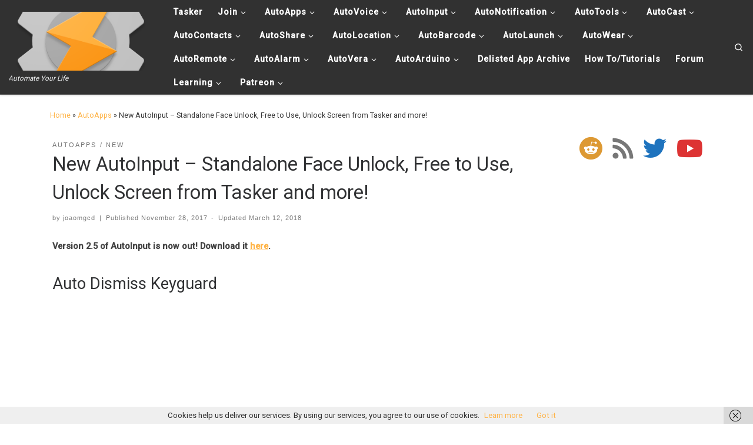

--- FILE ---
content_type: text/html; charset=UTF-8
request_url: https://joaoapps.com/new-autoinput-standalone-face-unlock-free-to-use-unlock-screen-from-tasker-and-more/
body_size: 21982
content:
<!DOCTYPE html>
<!--[if IE 7]>
<html class="ie ie7" lang="en-US">
<![endif]-->
<!--[if IE 8]>
<html class="ie ie8" lang="en-US">
<![endif]-->
<!--[if !(IE 7) | !(IE 8)  ]><!-->
<html lang="en-US" class="no-js">
<!--<![endif]-->
  <head>
  <meta charset="UTF-8" />
  <meta http-equiv="X-UA-Compatible" content="IE=EDGE" />
  <meta name="viewport" content="width=device-width, initial-scale=1.0" />
  <link rel="profile" href="http://gmpg.org/xfn/11" />
  <link rel="pingback" href="https://joaoapps.com/xmlrpc.php" />
  <!-- scripts for IE8 and less  -->
  <!--[if lt IE 9]>
    <script src="https://joaoapps.com/wp-content/themes/customizr-pro/assets/front/js/vendors/html5.js"></script>
  <![endif]-->
<script>(function(html){html.className = html.className.replace(/\bno-js\b/,'js')})(document.documentElement);</script>
<link rel="stylesheet" id="tc-front-gfonts" href="//fonts.googleapis.com/css?family=Roboto:regular%7CRoboto:500"><style id="wfc-style-fonts-body" type="text/css" data-origin="server">
/* Setting : Default website font */ 
body {
font-family : 'Roboto'!important;
}

</style><style id="wfc-style-fonts-menu_items" type="text/css" data-origin="server">
/* Setting : Menu items */ 
.tc-header .nav__menu li a.nav__link, .tc-sn .nav__menu li a.nav__link, [class*=nav__menu] .nav__link-wrapper .caret__dropdown-toggler {
font-family : 'Roboto'!important;
}

</style><title>New AutoInput &#8211; Standalone Face Unlock, Free to Use, Unlock Screen from Tasker and more! &#8211; Tasker and Join</title>
<meta name='robots' content='max-image-preview:large' />
<link rel='dns-prefetch' href='//fonts.googleapis.com' />
<link rel="alternate" type="application/rss+xml" title="Tasker and Join &raquo; Feed" href="https://joaoapps.com/feed/" />
<link rel="alternate" type="application/rss+xml" title="Tasker and Join &raquo; Comments Feed" href="https://joaoapps.com/comments/feed/" />
<link rel="alternate" title="oEmbed (JSON)" type="application/json+oembed" href="https://joaoapps.com/wp-json/oembed/1.0/embed?url=https%3A%2F%2Fjoaoapps.com%2Fnew-autoinput-standalone-face-unlock-free-to-use-unlock-screen-from-tasker-and-more%2F" />
<link rel="alternate" title="oEmbed (XML)" type="text/xml+oembed" href="https://joaoapps.com/wp-json/oembed/1.0/embed?url=https%3A%2F%2Fjoaoapps.com%2Fnew-autoinput-standalone-face-unlock-free-to-use-unlock-screen-from-tasker-and-more%2F&#038;format=xml" />
<style id='wp-img-auto-sizes-contain-inline-css' type='text/css'>
img:is([sizes=auto i],[sizes^="auto," i]){contain-intrinsic-size:3000px 1500px}
/*# sourceURL=wp-img-auto-sizes-contain-inline-css */
</style>
<link rel='stylesheet' id='font-customizer-style-css' href='https://joaoapps.com/wp-content/themes/customizr-pro/addons/wfc/front/assets/css/font_customizer.min.css?ver=3.0.2' type='text/css' media='all' />
<link rel='stylesheet' id='czr-gfonts-css' href='//fonts.googleapis.com/css?family=Roboto' type='text/css' media='all' />
<link rel='stylesheet' id='customizr-fa-css' href='https://joaoapps.com/wp-content/themes/customizr-pro/assets/shared/fonts/fa/css/fontawesome-all.min.css?ver=2.0.26' type='text/css' media='all' />
<style id='wp-emoji-styles-inline-css' type='text/css'>

	img.wp-smiley, img.emoji {
		display: inline !important;
		border: none !important;
		box-shadow: none !important;
		height: 1em !important;
		width: 1em !important;
		margin: 0 0.07em !important;
		vertical-align: -0.1em !important;
		background: none !important;
		padding: 0 !important;
	}
/*# sourceURL=wp-emoji-styles-inline-css */
</style>
<link rel='stylesheet' id='wp-block-library-css' href='https://joaoapps.com/wp-includes/css/dist/block-library/style.min.css?ver=6.9' type='text/css' media='all' />
<style id='global-styles-inline-css' type='text/css'>
:root{--wp--preset--aspect-ratio--square: 1;--wp--preset--aspect-ratio--4-3: 4/3;--wp--preset--aspect-ratio--3-4: 3/4;--wp--preset--aspect-ratio--3-2: 3/2;--wp--preset--aspect-ratio--2-3: 2/3;--wp--preset--aspect-ratio--16-9: 16/9;--wp--preset--aspect-ratio--9-16: 9/16;--wp--preset--color--black: #000000;--wp--preset--color--cyan-bluish-gray: #abb8c3;--wp--preset--color--white: #ffffff;--wp--preset--color--pale-pink: #f78da7;--wp--preset--color--vivid-red: #cf2e2e;--wp--preset--color--luminous-vivid-orange: #ff6900;--wp--preset--color--luminous-vivid-amber: #fcb900;--wp--preset--color--light-green-cyan: #7bdcb5;--wp--preset--color--vivid-green-cyan: #00d084;--wp--preset--color--pale-cyan-blue: #8ed1fc;--wp--preset--color--vivid-cyan-blue: #0693e3;--wp--preset--color--vivid-purple: #9b51e0;--wp--preset--gradient--vivid-cyan-blue-to-vivid-purple: linear-gradient(135deg,rgb(6,147,227) 0%,rgb(155,81,224) 100%);--wp--preset--gradient--light-green-cyan-to-vivid-green-cyan: linear-gradient(135deg,rgb(122,220,180) 0%,rgb(0,208,130) 100%);--wp--preset--gradient--luminous-vivid-amber-to-luminous-vivid-orange: linear-gradient(135deg,rgb(252,185,0) 0%,rgb(255,105,0) 100%);--wp--preset--gradient--luminous-vivid-orange-to-vivid-red: linear-gradient(135deg,rgb(255,105,0) 0%,rgb(207,46,46) 100%);--wp--preset--gradient--very-light-gray-to-cyan-bluish-gray: linear-gradient(135deg,rgb(238,238,238) 0%,rgb(169,184,195) 100%);--wp--preset--gradient--cool-to-warm-spectrum: linear-gradient(135deg,rgb(74,234,220) 0%,rgb(151,120,209) 20%,rgb(207,42,186) 40%,rgb(238,44,130) 60%,rgb(251,105,98) 80%,rgb(254,248,76) 100%);--wp--preset--gradient--blush-light-purple: linear-gradient(135deg,rgb(255,206,236) 0%,rgb(152,150,240) 100%);--wp--preset--gradient--blush-bordeaux: linear-gradient(135deg,rgb(254,205,165) 0%,rgb(254,45,45) 50%,rgb(107,0,62) 100%);--wp--preset--gradient--luminous-dusk: linear-gradient(135deg,rgb(255,203,112) 0%,rgb(199,81,192) 50%,rgb(65,88,208) 100%);--wp--preset--gradient--pale-ocean: linear-gradient(135deg,rgb(255,245,203) 0%,rgb(182,227,212) 50%,rgb(51,167,181) 100%);--wp--preset--gradient--electric-grass: linear-gradient(135deg,rgb(202,248,128) 0%,rgb(113,206,126) 100%);--wp--preset--gradient--midnight: linear-gradient(135deg,rgb(2,3,129) 0%,rgb(40,116,252) 100%);--wp--preset--font-size--small: 13px;--wp--preset--font-size--medium: 20px;--wp--preset--font-size--large: 36px;--wp--preset--font-size--x-large: 42px;--wp--preset--spacing--20: 0.44rem;--wp--preset--spacing--30: 0.67rem;--wp--preset--spacing--40: 1rem;--wp--preset--spacing--50: 1.5rem;--wp--preset--spacing--60: 2.25rem;--wp--preset--spacing--70: 3.38rem;--wp--preset--spacing--80: 5.06rem;--wp--preset--shadow--natural: 6px 6px 9px rgba(0, 0, 0, 0.2);--wp--preset--shadow--deep: 12px 12px 50px rgba(0, 0, 0, 0.4);--wp--preset--shadow--sharp: 6px 6px 0px rgba(0, 0, 0, 0.2);--wp--preset--shadow--outlined: 6px 6px 0px -3px rgb(255, 255, 255), 6px 6px rgb(0, 0, 0);--wp--preset--shadow--crisp: 6px 6px 0px rgb(0, 0, 0);}:where(.is-layout-flex){gap: 0.5em;}:where(.is-layout-grid){gap: 0.5em;}body .is-layout-flex{display: flex;}.is-layout-flex{flex-wrap: wrap;align-items: center;}.is-layout-flex > :is(*, div){margin: 0;}body .is-layout-grid{display: grid;}.is-layout-grid > :is(*, div){margin: 0;}:where(.wp-block-columns.is-layout-flex){gap: 2em;}:where(.wp-block-columns.is-layout-grid){gap: 2em;}:where(.wp-block-post-template.is-layout-flex){gap: 1.25em;}:where(.wp-block-post-template.is-layout-grid){gap: 1.25em;}.has-black-color{color: var(--wp--preset--color--black) !important;}.has-cyan-bluish-gray-color{color: var(--wp--preset--color--cyan-bluish-gray) !important;}.has-white-color{color: var(--wp--preset--color--white) !important;}.has-pale-pink-color{color: var(--wp--preset--color--pale-pink) !important;}.has-vivid-red-color{color: var(--wp--preset--color--vivid-red) !important;}.has-luminous-vivid-orange-color{color: var(--wp--preset--color--luminous-vivid-orange) !important;}.has-luminous-vivid-amber-color{color: var(--wp--preset--color--luminous-vivid-amber) !important;}.has-light-green-cyan-color{color: var(--wp--preset--color--light-green-cyan) !important;}.has-vivid-green-cyan-color{color: var(--wp--preset--color--vivid-green-cyan) !important;}.has-pale-cyan-blue-color{color: var(--wp--preset--color--pale-cyan-blue) !important;}.has-vivid-cyan-blue-color{color: var(--wp--preset--color--vivid-cyan-blue) !important;}.has-vivid-purple-color{color: var(--wp--preset--color--vivid-purple) !important;}.has-black-background-color{background-color: var(--wp--preset--color--black) !important;}.has-cyan-bluish-gray-background-color{background-color: var(--wp--preset--color--cyan-bluish-gray) !important;}.has-white-background-color{background-color: var(--wp--preset--color--white) !important;}.has-pale-pink-background-color{background-color: var(--wp--preset--color--pale-pink) !important;}.has-vivid-red-background-color{background-color: var(--wp--preset--color--vivid-red) !important;}.has-luminous-vivid-orange-background-color{background-color: var(--wp--preset--color--luminous-vivid-orange) !important;}.has-luminous-vivid-amber-background-color{background-color: var(--wp--preset--color--luminous-vivid-amber) !important;}.has-light-green-cyan-background-color{background-color: var(--wp--preset--color--light-green-cyan) !important;}.has-vivid-green-cyan-background-color{background-color: var(--wp--preset--color--vivid-green-cyan) !important;}.has-pale-cyan-blue-background-color{background-color: var(--wp--preset--color--pale-cyan-blue) !important;}.has-vivid-cyan-blue-background-color{background-color: var(--wp--preset--color--vivid-cyan-blue) !important;}.has-vivid-purple-background-color{background-color: var(--wp--preset--color--vivid-purple) !important;}.has-black-border-color{border-color: var(--wp--preset--color--black) !important;}.has-cyan-bluish-gray-border-color{border-color: var(--wp--preset--color--cyan-bluish-gray) !important;}.has-white-border-color{border-color: var(--wp--preset--color--white) !important;}.has-pale-pink-border-color{border-color: var(--wp--preset--color--pale-pink) !important;}.has-vivid-red-border-color{border-color: var(--wp--preset--color--vivid-red) !important;}.has-luminous-vivid-orange-border-color{border-color: var(--wp--preset--color--luminous-vivid-orange) !important;}.has-luminous-vivid-amber-border-color{border-color: var(--wp--preset--color--luminous-vivid-amber) !important;}.has-light-green-cyan-border-color{border-color: var(--wp--preset--color--light-green-cyan) !important;}.has-vivid-green-cyan-border-color{border-color: var(--wp--preset--color--vivid-green-cyan) !important;}.has-pale-cyan-blue-border-color{border-color: var(--wp--preset--color--pale-cyan-blue) !important;}.has-vivid-cyan-blue-border-color{border-color: var(--wp--preset--color--vivid-cyan-blue) !important;}.has-vivid-purple-border-color{border-color: var(--wp--preset--color--vivid-purple) !important;}.has-vivid-cyan-blue-to-vivid-purple-gradient-background{background: var(--wp--preset--gradient--vivid-cyan-blue-to-vivid-purple) !important;}.has-light-green-cyan-to-vivid-green-cyan-gradient-background{background: var(--wp--preset--gradient--light-green-cyan-to-vivid-green-cyan) !important;}.has-luminous-vivid-amber-to-luminous-vivid-orange-gradient-background{background: var(--wp--preset--gradient--luminous-vivid-amber-to-luminous-vivid-orange) !important;}.has-luminous-vivid-orange-to-vivid-red-gradient-background{background: var(--wp--preset--gradient--luminous-vivid-orange-to-vivid-red) !important;}.has-very-light-gray-to-cyan-bluish-gray-gradient-background{background: var(--wp--preset--gradient--very-light-gray-to-cyan-bluish-gray) !important;}.has-cool-to-warm-spectrum-gradient-background{background: var(--wp--preset--gradient--cool-to-warm-spectrum) !important;}.has-blush-light-purple-gradient-background{background: var(--wp--preset--gradient--blush-light-purple) !important;}.has-blush-bordeaux-gradient-background{background: var(--wp--preset--gradient--blush-bordeaux) !important;}.has-luminous-dusk-gradient-background{background: var(--wp--preset--gradient--luminous-dusk) !important;}.has-pale-ocean-gradient-background{background: var(--wp--preset--gradient--pale-ocean) !important;}.has-electric-grass-gradient-background{background: var(--wp--preset--gradient--electric-grass) !important;}.has-midnight-gradient-background{background: var(--wp--preset--gradient--midnight) !important;}.has-small-font-size{font-size: var(--wp--preset--font-size--small) !important;}.has-medium-font-size{font-size: var(--wp--preset--font-size--medium) !important;}.has-large-font-size{font-size: var(--wp--preset--font-size--large) !important;}.has-x-large-font-size{font-size: var(--wp--preset--font-size--x-large) !important;}
/*# sourceURL=global-styles-inline-css */
</style>

<style id='classic-theme-styles-inline-css' type='text/css'>
/*! This file is auto-generated */
.wp-block-button__link{color:#fff;background-color:#32373c;border-radius:9999px;box-shadow:none;text-decoration:none;padding:calc(.667em + 2px) calc(1.333em + 2px);font-size:1.125em}.wp-block-file__button{background:#32373c;color:#fff;text-decoration:none}
/*# sourceURL=/wp-includes/css/classic-themes.min.css */
</style>
<link rel='stylesheet' id='contact-form-7-css' href='https://joaoapps.com/wp-content/plugins/contact-form-7/includes/css/styles.css?ver=6.1.4' type='text/css' media='all' />
<link rel='stylesheet' id='customizr-main-css' href='https://joaoapps.com/wp-content/themes/customizr-pro/assets/front/css/style.min.css?ver=2.0.26' type='text/css' media='all' />
<style id='customizr-main-inline-css' type='text/css'>
::-moz-selection{background-color:#ffb345}::selection{background-color:#ffb345}a,.btn-skin:active,.btn-skin:focus,.btn-skin:hover,.btn-skin.inverted,.grid-container__classic .post-type__icon,.post-type__icon:hover .icn-format,.grid-container__classic .post-type__icon:hover .icn-format,[class*='grid-container__'] .entry-title a.czr-title:hover,input[type=checkbox]:checked::before{color:#ffb345}.czr-css-loader > div ,.btn-skin,.btn-skin:active,.btn-skin:focus,.btn-skin:hover,.btn-skin-h-dark,.btn-skin-h-dark.inverted:active,.btn-skin-h-dark.inverted:focus,.btn-skin-h-dark.inverted:hover{border-color:#ffb345}.tc-header.border-top{border-top-color:#ffb345}[class*='grid-container__'] .entry-title a:hover::after,.grid-container__classic .post-type__icon,.btn-skin,.btn-skin.inverted:active,.btn-skin.inverted:focus,.btn-skin.inverted:hover,.btn-skin-h-dark,.btn-skin-h-dark.inverted:active,.btn-skin-h-dark.inverted:focus,.btn-skin-h-dark.inverted:hover,.sidebar .widget-title::after,input[type=radio]:checked::before{background-color:#ffb345}.btn-skin-light:active,.btn-skin-light:focus,.btn-skin-light:hover,.btn-skin-light.inverted{color:#ffd292}input:not([type='submit']):not([type='button']):not([type='number']):not([type='checkbox']):not([type='radio']):focus,textarea:focus,.btn-skin-light,.btn-skin-light.inverted,.btn-skin-light:active,.btn-skin-light:focus,.btn-skin-light:hover,.btn-skin-light.inverted:active,.btn-skin-light.inverted:focus,.btn-skin-light.inverted:hover{border-color:#ffd292}.btn-skin-light,.btn-skin-light.inverted:active,.btn-skin-light.inverted:focus,.btn-skin-light.inverted:hover{background-color:#ffd292}.btn-skin-lightest:active,.btn-skin-lightest:focus,.btn-skin-lightest:hover,.btn-skin-lightest.inverted{color:#ffddab}.btn-skin-lightest,.btn-skin-lightest.inverted,.btn-skin-lightest:active,.btn-skin-lightest:focus,.btn-skin-lightest:hover,.btn-skin-lightest.inverted:active,.btn-skin-lightest.inverted:focus,.btn-skin-lightest.inverted:hover{border-color:#ffddab}.btn-skin-lightest,.btn-skin-lightest.inverted:active,.btn-skin-lightest.inverted:focus,.btn-skin-lightest.inverted:hover{background-color:#ffddab}.pagination,a:hover,a:focus,a:active,.btn-skin-dark:active,.btn-skin-dark:focus,.btn-skin-dark:hover,.btn-skin-dark.inverted,.btn-skin-dark-oh:active,.btn-skin-dark-oh:focus,.btn-skin-dark-oh:hover,.post-info a:not(.btn):hover,.grid-container__classic .post-type__icon .icn-format,[class*='grid-container__'] .hover .entry-title a,.widget-area a:not(.btn):hover,a.czr-format-link:hover,.format-link.hover a.czr-format-link,button[type=submit]:hover,button[type=submit]:active,button[type=submit]:focus,input[type=submit]:hover,input[type=submit]:active,input[type=submit]:focus,.tabs .nav-link:hover,.tabs .nav-link.active,.tabs .nav-link.active:hover,.tabs .nav-link.active:focus{color:#ff9a08}.grid-container__classic.tc-grid-border .grid__item,.btn-skin-dark,.btn-skin-dark.inverted,button[type=submit],input[type=submit],.btn-skin-dark:active,.btn-skin-dark:focus,.btn-skin-dark:hover,.btn-skin-dark.inverted:active,.btn-skin-dark.inverted:focus,.btn-skin-dark.inverted:hover,.btn-skin-h-dark:active,.btn-skin-h-dark:focus,.btn-skin-h-dark:hover,.btn-skin-h-dark.inverted,.btn-skin-h-dark.inverted,.btn-skin-h-dark.inverted,.btn-skin-dark-oh:active,.btn-skin-dark-oh:focus,.btn-skin-dark-oh:hover,.btn-skin-dark-oh.inverted:active,.btn-skin-dark-oh.inverted:focus,.btn-skin-dark-oh.inverted:hover,button[type=submit]:hover,button[type=submit]:active,button[type=submit]:focus,input[type=submit]:hover,input[type=submit]:active,input[type=submit]:focus{border-color:#ff9a08}.btn-skin-dark,.btn-skin-dark.inverted:active,.btn-skin-dark.inverted:focus,.btn-skin-dark.inverted:hover,.btn-skin-h-dark:active,.btn-skin-h-dark:focus,.btn-skin-h-dark:hover,.btn-skin-h-dark.inverted,.btn-skin-h-dark.inverted,.btn-skin-h-dark.inverted,.btn-skin-dark-oh.inverted:active,.btn-skin-dark-oh.inverted:focus,.btn-skin-dark-oh.inverted:hover,.grid-container__classic .post-type__icon:hover,button[type=submit],input[type=submit],.widget-area .widget a:not(.btn):before,[class*='grid-container__'] .hover .entry-title a::after,a.czr-format-link::before,.comment-author a::before,.comment-link::before,.tabs .nav-link.active::before{background-color:#ff9a08}.btn-skin-dark-shaded:active,.btn-skin-dark-shaded:focus,.btn-skin-dark-shaded:hover,.btn-skin-dark-shaded.inverted{background-color:rgba(255,154,8,0.2)}.btn-skin-dark-shaded,.btn-skin-dark-shaded.inverted:active,.btn-skin-dark-shaded.inverted:focus,.btn-skin-dark-shaded.inverted:hover{background-color:rgba(255,154,8,0.8)}.navbar-brand,.header-tagline,h1,h2,h3,.tc-dropcap { font-family : 'Roboto'; }
body { font-family : 'Roboto'; }

              body {
                font-size : 0.73em!important;
                line-height : 1.5em;
              }
              @media (min-width: 20em) and (max-width: 60em) {
                body {
                  font-size: calc( 0.73em + 0.1045 * ( ( 100vw - 20em) / 40 ))!important;
                }
              }
              @media (min-width: 60em) {
                body {
                  font-size: 0.82em!important;
                }
              }

      .sticky-enabled .czr-shrink-on .branding__container img {
        height:60px!important;width:auto!important
      }
/*# sourceURL=customizr-main-inline-css */
</style>
<link rel='stylesheet' id='customizr-ms-respond-css' href='https://joaoapps.com/wp-content/themes/customizr-pro/assets/front/css/style-modular-scale.min.css?ver=2.0.26' type='text/css' media='all' />
<link rel='stylesheet' id='taxopress-frontend-css-css' href='https://joaoapps.com/wp-content/plugins/simple-tags/assets/frontend/css/frontend.css?ver=3.42.0' type='text/css' media='all' />
<script type="text/javascript" src="https://joaoapps.com/wp-includes/js/jquery/jquery.min.js?ver=3.7.1" id="jquery-core-js"></script>
<script type="text/javascript" src="https://joaoapps.com/wp-includes/js/jquery/jquery-migrate.min.js?ver=3.4.1" id="jquery-migrate-js"></script>
<script type="text/javascript" src="https://joaoapps.com/wp-content/plugins/html5-responsive-faq/js/hrf-script.js?ver=6.9" id="html5-responsive-faq-js"></script>
<script type="text/javascript" src="https://joaoapps.com/wp-content/themes/customizr-pro/assets/front/js/libs/modernizr.min.js?ver=2.0.26" id="modernizr-js"></script>
<script type="text/javascript" id="tc-scripts-js-extra">
/* <![CDATA[ */
var CZRParams = {"assetsPath":"https://joaoapps.com/wp-content/themes/customizr-pro/assets/front/","_disabled":[],"centerSliderImg":"1","isLightBoxEnabled":"1","SmoothScroll":{"Enabled":true,"Options":{"touchpadSupport":false}},"isAnchorScrollEnabled":"1","anchorSmoothScrollExclude":{"simple":["[class*=edd]",".carousel-control","[data-toggle=\"modal\"]","[data-toggle=\"dropdown\"]","[data-toggle=\"czr-dropdown\"]","[data-toggle=\"tooltip\"]","[data-toggle=\"popover\"]","[data-toggle=\"collapse\"]","[data-toggle=\"czr-collapse\"]","[data-toggle=\"tab\"]","[data-toggle=\"pill\"]","[data-toggle=\"czr-pill\"]","[class*=upme]","[class*=um-]"],"deep":{"classes":[],"ids":[]}},"timerOnScrollAllBrowsers":"1","centerAllImg":"1","HasComments":"","LoadModernizr":"1","stickyHeader":"","extLinksStyle":"","extLinksTargetExt":"1","extLinksSkipSelectors":{"classes":["btn","button"],"ids":[]},"dropcapEnabled":"","dropcapWhere":{"post":"","page":""},"dropcapMinWords":"50","dropcapSkipSelectors":{"tags":["IMG","IFRAME","H1","H2","H3","H4","H5","H6","BLOCKQUOTE","UL","OL"],"classes":["btn"],"id":[]},"imgSmartLoadEnabled":"1","imgSmartLoadOpts":{"parentSelectors":["[class*=grid-container], .article-container",".__before_main_wrapper",".widget-front",".post-related-articles",".tc-singular-thumbnail-wrapper"],"opts":{"excludeImg":[".tc-holder-img"]}},"imgSmartLoadsForSliders":"1","pluginCompats":[],"isWPMobile":"","menuStickyUserSettings":{"desktop":"stick_up","mobile":"stick_up"},"adminAjaxUrl":"https://joaoapps.com/wp-admin/admin-ajax.php","ajaxUrl":"https://joaoapps.com/?czrajax=1","frontNonce":{"id":"CZRFrontNonce","handle":"e59acb860c"},"isDevMode":"","isModernStyle":"1","i18n":{"Permanently dismiss":"Permanently dismiss"},"frontNotifications":{"welcome":{"enabled":false,"content":"","dismissAction":"dismiss_welcome_note_front"}}};
//# sourceURL=tc-scripts-js-extra
/* ]]> */
</script>
<script type="text/javascript" src="https://joaoapps.com/wp-content/themes/customizr-pro/assets/front/js/tc-scripts.min.js?ver=2.0.26" id="tc-scripts-js"></script>
<script type="text/javascript" src="https://joaoapps.com/wp-content/plugins/simple-tags/assets/frontend/js/frontend.js?ver=3.42.0" id="taxopress-frontend-js-js"></script>
<link rel="https://api.w.org/" href="https://joaoapps.com/wp-json/" /><link rel="alternate" title="JSON" type="application/json" href="https://joaoapps.com/wp-json/wp/v2/posts/3245" /><link rel="EditURI" type="application/rsd+xml" title="RSD" href="https://joaoapps.com/xmlrpc.php?rsd" />
<meta name="generator" content="WordPress 6.9" />
<link rel="canonical" href="https://joaoapps.com/new-autoinput-standalone-face-unlock-free-to-use-unlock-screen-from-tasker-and-more/" />
<link rel='shortlink' href='https://joaoapps.com/?p=3245' />
<style type="text/css">a.st_tag, a.internal_tag, .st_tag, .internal_tag { text-decoration: underline !important; }</style><!-- <script async src="//pagead2.googlesyndication.com/pagead/js/adsbygoogle.js"></script>
<script>
     (adsbygoogle = window.adsbygoogle || []).push({
          google_ad_client: "ca-pub-8093602165821090",
          enable_page_level_ads: true
     });
</script> --><link rel="icon" href="https://joaoapps.com/wp-content/uploads/2018/03/taskernew-150x150.png" sizes="32x32" />
<link rel="icon" href="https://joaoapps.com/wp-content/uploads/2018/03/taskernew.png" sizes="192x192" />
<link rel="apple-touch-icon" href="https://joaoapps.com/wp-content/uploads/2018/03/taskernew.png" />
<meta name="msapplication-TileImage" content="https://joaoapps.com/wp-content/uploads/2018/03/taskernew.png" />
		<style type="text/css" id="wp-custom-css">
			.post{
	margin: 4px !important;
}
body.home #content::before {
    content: "Latest News";
    font-size: 200%;
}
/*section.tc-thumbnail {
    height: 100px;
	    align-self: center !important;
}
img.attachment-tc-sq-thumb {
    height: 100px !important;
    object-fit: cover;
}*/		</style>
		<style id="wfc-style-menu_items" type="text/css" data-origin="server">
/* Setting : Menu items */ 
.tc-header .nav__menu li a.nav__link, .tc-sn .nav__menu li a.nav__link, [class*=nav__menu] .nav__link-wrapper .caret__dropdown-toggler {
font-size : 0.88rem!important;
line-height : 1.25rem!important;
color : #ffffff!important;
text-transform : none!important;
}

/* Setting : Menu items */ 
.tc-header .nav__menu li a.nav__link:hover, .tc-sn .nav__menu li a.nav__link:hover, [class*=nav__menu] .nav__link-wrapper .caret__dropdown-toggler:hover {
color : #ffb242!important;
}

</style><style id="wfc-style-post_content" type="text/css" data-origin="server">
/* Setting : Post content / excerpt */ 
.entry-content p, .entry-summary p {
font-size : 0.91rem;
}

</style><style id="wfc-style-post_list_titles" type="text/css" data-origin="server">
/* Setting : Post list titles */ 
.grid-container .entry-title > .czr-title {
font-size : 1.25rem;
}

</style></head>

  <body class="wp-singular post-template-default single single-post postid-3245 single-format-standard wp-theme-customizr-pro czr-link-hover-underline skin-shadow header-skin-dark footer-skin-dark czr-r-sidebar tc-center-images">
    
    
    <div id="tc-page-wrap" class="">

      <header class="tpnav-header__header tc-header sl-logo_left sticky-brand-shrink-on sticky-transparent czr-submenu-fade czr-submenu-move" role="banner" >
                    <div class="primary-navbar__wrapper hidden-md-down has-horizontal-menu desktop-sticky" >
  <div class="container-fluid">
    <div class="row align-items-center flex-row primary-navbar__row">
      <div class="branding__container col col-auto" >
  <div class="branding align-items-center flex-column tagline-below">
  <div class="navbar-brand align-self-start " >
  <a class="navbar-brand-sitelogo" href="https://joaoapps.com/"  title="Tasker and Join | Automate Your Life" >
    <img src="https://joaoapps.com/wp-content/uploads/2018/03/cropped-taskernew-2.png" alt="Back Home" class="" width="300" height="120" style="max-width:250px;max-height:100px" data-no-retina>  </a>
</div>
<span class="header-tagline " >
  Automate Your Life</span>

  </div>
</div>
      <div class="primary-nav__container justify-content-lg-around col col-lg-auto flex-lg-column" >
  <div class="primary-nav__wrapper flex-lg-row align-items-center justify-content-end">
              <nav class="primary-nav__nav col" id="primary-nav">
          <div class="nav__menu-wrapper primary-nav__menu-wrapper justify-content-start czr-open-on-hover" >
  <ul id="primary-nav" class="primary-nav__menu regular-nav nav__menu nav"><li id="menu-item-3445" class="menu-item menu-item-type-post_type menu-item-object-page menu-item-3445"><a href="https://joaoapps.com/tasker/" class="nav__link"><span class="nav__title">Tasker</span></a></li>
<li id="menu-item-2224" class="menu-item menu-item-type-post_type menu-item-object-page menu-item-has-children czr-dropdown menu-item-2224"><a data-toggle="czr-dropdown" aria-haspopup="true" aria-expanded="false" href="https://joaoapps.com/join/" class="nav__link"><span class="nav__title">Join</span><span class="caret__dropdown-toggler"><i class="icn-down-small"></i></span></a>
<ul class="dropdown-menu czr-dropdown-menu">
	<li id="menu-item-2248" class="menu-item menu-item-type-post_type menu-item-object-page dropdown-item menu-item-2248"><a href="https://joaoapps.com/join/" class="nav__link"><span class="nav__title">Getting Started</span></a></li>
	<li id="menu-item-2246" class="menu-item menu-item-type-post_type menu-item-object-page dropdown-item menu-item-2246"><a href="https://joaoapps.com/join/android/" class="nav__link"><span class="nav__title">Android</span></a></li>
	<li id="menu-item-2225" class="menu-item menu-item-type-post_type menu-item-object-page dropdown-item menu-item-2225"><a href="https://joaoapps.com/join/web/" class="nav__link"><span class="nav__title">Join Web</span></a></li>
	<li id="menu-item-2242" class="menu-item menu-item-type-post_type menu-item-object-page dropdown-item menu-item-2242"><a href="https://joaoapps.com/join/chrome-extension/" class="nav__link"><span class="nav__title">Chrome Extension</span></a></li>
	<li id="menu-item-2241" class="menu-item menu-item-type-post_type menu-item-object-page dropdown-item menu-item-2241"><a href="https://joaoapps.com/join/windows-10/" class="nav__link"><span class="nav__title">Windows 10</span></a></li>
	<li id="menu-item-2243" class="menu-item menu-item-type-post_type menu-item-object-page dropdown-item menu-item-2243"><a href="https://joaoapps.com/join/firefox/" class="nav__link"><span class="nav__title">Firefox</span></a></li>
	<li id="menu-item-3660" class="menu-item menu-item-type-post_type menu-item-object-page dropdown-item menu-item-3660"><a href="https://joaoapps.com/join/ifttt/" class="nav__link"><span class="nav__title">IFTTT</span></a></li>
	<li id="menu-item-3658" class="menu-item menu-item-type-post_type menu-item-object-page dropdown-item menu-item-3658"><a href="https://joaoapps.com/join/node-red/" class="nav__link"><span class="nav__title">Node-RED</span></a></li>
	<li id="menu-item-3659" class="menu-item menu-item-type-post_type menu-item-object-page dropdown-item menu-item-3659"><a href="https://joaoapps.com/join/mqtt/" class="nav__link"><span class="nav__title">MQTT</span></a></li>
	<li id="menu-item-3657" class="menu-item menu-item-type-post_type menu-item-object-page dropdown-item menu-item-3657"><a href="https://joaoapps.com/join/actions/" class="nav__link"><span class="nav__title">Actions</span></a></li>
	<li id="menu-item-2526" class="menu-item menu-item-type-post_type menu-item-object-page dropdown-item menu-item-2526"><a href="https://joaoapps.com/join/notifications/" class="nav__link"><span class="nav__title">Custom Notifications</span></a></li>
	<li id="menu-item-2339" class="menu-item menu-item-type-post_type menu-item-object-page dropdown-item menu-item-2339"><a href="https://joaoapps.com/join/api/" class="nav__link"><span class="nav__title">API</span></a></li>
	<li id="menu-item-3622" class="menu-item menu-item-type-post_type menu-item-object-page dropdown-item menu-item-3622"><a href="https://joaoapps.com/join/third-party-clients-libraries/" class="nav__link"><span class="nav__title">Third Party Clients/Libraries</span></a></li>
	<li id="menu-item-2226" class="menu-item menu-item-type-post_type menu-item-object-page dropdown-item menu-item-2226"><a href="https://joaoapps.com/join/faq/" class="nav__link"><span class="nav__title">FAQ</span></a></li>
	<li id="menu-item-2545" class="menu-item menu-item-type-post_type menu-item-object-page dropdown-item menu-item-2545"><a href="https://joaoapps.com/join/privacy-policy/" class="nav__link"><span class="nav__title">Privacy Policy</span></a></li>
	<li id="menu-item-2946" class="menu-item menu-item-type-custom menu-item-object-custom dropdown-item menu-item-2946"><a href="https://joaoapps.com/join/changelog/" class="nav__link"><span class="nav__title">Changelog</span></a></li>
</ul>
</li>
<li id="menu-item-1879" class="menu-item menu-item-type-post_type menu-item-object-page menu-item-has-children czr-dropdown menu-item-1879"><a data-toggle="czr-dropdown" aria-haspopup="true" aria-expanded="false" href="https://joaoapps.com/autoapps/" class="nav__link"><span class="nav__title">AutoApps</span><span class="caret__dropdown-toggler"><i class="icn-down-small"></i></span></a>
<ul class="dropdown-menu czr-dropdown-menu">
	<li id="menu-item-1880" class="menu-item menu-item-type-custom menu-item-object-custom dropdown-item menu-item-1880"><a href="https://play.google.com/store/apps/details?id=com.joaomgcd.autoappshub" class="nav__link"><span class="nav__title">Google Play</span></a></li>
	<li id="menu-item-1881" class="menu-item menu-item-type-post_type menu-item-object-page dropdown-item menu-item-1881"><a href="https://joaoapps.com/autoapps/changelog/" class="nav__link"><span class="nav__title">Changelog</span></a></li>
	<li id="menu-item-1857" class="menu-item menu-item-type-post_type menu-item-object-page dropdown-item menu-item-1857"><a href="https://joaoapps.com/faq/" class="nav__link"><span class="nav__title">FAQ</span></a></li>
	<li id="menu-item-1854" class="menu-item menu-item-type-post_type menu-item-object-page dropdown-item menu-item-1854"><a href="https://joaoapps.com/autoapps-command-system/" class="nav__link"><span class="nav__title">AutoApps Command System</span></a></li>
	<li id="menu-item-1869" class="menu-item menu-item-type-post_type menu-item-object-page dropdown-item menu-item-1869"><a href="https://joaoapps.com/variables/" class="nav__link"><span class="nav__title">AutoApps Variables</span></a></li>
	<li id="menu-item-1851" class="menu-item menu-item-type-post_type menu-item-object-page dropdown-item menu-item-1851"><a href="https://joaoapps.com/beta-testing/" class="nav__link"><span class="nav__title">Beta Testing</span></a></li>
</ul>
</li>
<li id="menu-item-1766" class="menu-item menu-item-type-post_type menu-item-object-page menu-item-has-children czr-dropdown menu-item-1766"><a data-toggle="czr-dropdown" aria-haspopup="true" aria-expanded="false" href="https://joaoapps.com/autovoice/" class="nav__link"><span class="nav__title">AutoVoice</span><span class="caret__dropdown-toggler"><i class="icn-down-small"></i></span></a>
<ul class="dropdown-menu czr-dropdown-menu">
	<li id="menu-item-2849" class="menu-item menu-item-type-post_type menu-item-object-page dropdown-item menu-item-2849"><a href="https://joaoapps.com/autovoice/" class="nav__link"><span class="nav__title">Getting Started</span></a></li>
	<li id="menu-item-1812" class="menu-item menu-item-type-custom menu-item-object-custom dropdown-item menu-item-1812"><a href="https://play.google.com/store/apps/details?id=com.joaomgcd.autovoice" class="nav__link"><span class="nav__title">Google Play</span></a></li>
	<li id="menu-item-1782" class="menu-item menu-item-type-custom menu-item-object-custom dropdown-item menu-item-1782"><a href="http://forum.joaoapps.com/index.php?forums/autovoice/" class="nav__link"><span class="nav__title">Tutorials/Examples</span></a></li>
	<li id="menu-item-2848" class="menu-item menu-item-type-post_type menu-item-object-page menu-item-has-children czr-dropdown-submenu dropdown-item menu-item-2848"><a data-toggle="czr-dropdown" aria-haspopup="true" aria-expanded="false" href="https://joaoapps.com/autovoice/natural-language/" class="nav__link"><span class="nav__title">Natural Language</span><span class="caret__dropdown-toggler"><i class="icn-down-small"></i></span></a>
<ul class="dropdown-menu czr-dropdown-menu">
		<li id="menu-item-2850" class="menu-item menu-item-type-post_type menu-item-object-page dropdown-item menu-item-2850"><a href="https://joaoapps.com/autovoice/natural-language/" class="nav__link"><span class="nav__title">Getting Started</span></a></li>
		<li id="menu-item-2847" class="menu-item menu-item-type-post_type menu-item-object-page dropdown-item menu-item-2847"><a href="https://joaoapps.com/autovoice/natural-language/ifttt/" class="nav__link"><span class="nav__title">Natural Language And IFTTT</span></a></li>
</ul>
</li>
	<li id="menu-item-1830" class="menu-item menu-item-type-post_type menu-item-object-page dropdown-item menu-item-1830"><a href="https://joaoapps.com/autovoice/faq/" class="nav__link"><span class="nav__title">FAQ</span></a></li>
	<li id="menu-item-1836" class="menu-item menu-item-type-custom menu-item-object-custom dropdown-item menu-item-1836"><a href="https://play.google.com/apps/testing/com.joaomgcd.autovoice" class="nav__link"><span class="nav__title">Beta</span></a></li>
</ul>
</li>
<li id="menu-item-1841" class="menu-item menu-item-type-post_type menu-item-object-page menu-item-has-children czr-dropdown menu-item-1841"><a data-toggle="czr-dropdown" aria-haspopup="true" aria-expanded="false" href="https://joaoapps.com/autoinput/" class="nav__link"><span class="nav__title">AutoInput</span><span class="caret__dropdown-toggler"><i class="icn-down-small"></i></span></a>
<ul class="dropdown-menu czr-dropdown-menu">
	<li id="menu-item-1884" class="menu-item menu-item-type-custom menu-item-object-custom dropdown-item menu-item-1884"><a href="https://play.google.com/store/apps/details?id=com.joaomgcd.autoinput" class="nav__link"><span class="nav__title">Google Play</span></a></li>
	<li id="menu-item-1882" class="menu-item menu-item-type-post_type menu-item-object-page dropdown-item menu-item-1882"><a href="https://joaoapps.com/autoinput/" class="nav__link"><span class="nav__title">Getting Started</span></a></li>
	<li id="menu-item-1890" class="menu-item menu-item-type-custom menu-item-object-custom dropdown-item menu-item-1890"><a href="http://forum.joaoapps.com/index.php?resources/categories/autoinput.11/" class="nav__link"><span class="nav__title">Tasker Projects / Examples</span></a></li>
	<li id="menu-item-1883" class="menu-item menu-item-type-post_type menu-item-object-page dropdown-item menu-item-1883"><a href="https://joaoapps.com/autoinput/faq/" class="nav__link"><span class="nav__title">FAQ</span></a></li>
</ul>
</li>
<li id="menu-item-1767" class="menu-item menu-item-type-post_type menu-item-object-page menu-item-has-children czr-dropdown menu-item-1767"><a data-toggle="czr-dropdown" aria-haspopup="true" aria-expanded="false" href="https://joaoapps.com/autonotification/" class="nav__link"><span class="nav__title">AutoNotification</span><span class="caret__dropdown-toggler"><i class="icn-down-small"></i></span></a>
<ul class="dropdown-menu czr-dropdown-menu">
	<li id="menu-item-1888" class="menu-item menu-item-type-post_type menu-item-object-page dropdown-item menu-item-1888"><a href="https://joaoapps.com/autonotification/" class="nav__link"><span class="nav__title">Getting Started</span></a></li>
	<li id="menu-item-1811" class="menu-item menu-item-type-custom menu-item-object-custom dropdown-item menu-item-1811"><a href="https://play.google.com/store/apps/details?id=com.joaomgcd.autonotification" class="nav__link"><span class="nav__title">Google Play</span></a></li>
	<li id="menu-item-1820" class="menu-item menu-item-type-post_type menu-item-object-page dropdown-item menu-item-1820"><a href="https://joaoapps.com/autonotification/what-it-is/" class="nav__link"><span class="nav__title">What It Is</span></a></li>
	<li id="menu-item-1797" class="menu-item menu-item-type-custom menu-item-object-custom dropdown-item menu-item-1797"><a href="http://www.pocketables.com/2013/03/how-to-use-autonotification-and-autoremote-notification-for-androidtasker.html" class="nav__link"><span class="nav__title">Tutorial</span></a></li>
	<li id="menu-item-1824" class="menu-item menu-item-type-post_type menu-item-object-page dropdown-item menu-item-1824"><a href="https://joaoapps.com/autonotification/video-examples/" class="nav__link"><span class="nav__title">Video Examples</span></a></li>
	<li id="menu-item-1798" class="menu-item menu-item-type-custom menu-item-object-custom dropdown-item menu-item-1798"><a href="http://www.pocketables.com/2013/04/tips-for-using-lists-with-the-autonotification-tasker-plugin.html" class="nav__link"><span class="nav__title">Lists with AutoNotification</span></a></li>
	<li id="menu-item-1867" class="menu-item menu-item-type-post_type menu-item-object-page dropdown-item menu-item-1867"><a href="https://joaoapps.com/autonotification/faq/" class="nav__link"><span class="nav__title">FAQ</span></a></li>
	<li id="menu-item-1837" class="menu-item menu-item-type-custom menu-item-object-custom dropdown-item menu-item-1837"><a href="https://play.google.com/apps/testing/com.joaomgcd.autonotification" class="nav__link"><span class="nav__title">Beta</span></a></li>
</ul>
</li>
<li id="menu-item-2646" class="menu-item menu-item-type-post_type menu-item-object-page menu-item-has-children czr-dropdown menu-item-2646"><a data-toggle="czr-dropdown" aria-haspopup="true" aria-expanded="false" href="https://joaoapps.com/autotools/" class="nav__link"><span class="nav__title">AutoTools</span><span class="caret__dropdown-toggler"><i class="icn-down-small"></i></span></a>
<ul class="dropdown-menu czr-dropdown-menu">
	<li id="menu-item-2673" class="menu-item menu-item-type-custom menu-item-object-custom dropdown-item menu-item-2673"><a href="https://play.google.com/store/apps/details?id=com.joaomgcd.autotools" class="nav__link"><span class="nav__title">Google Play</span></a></li>
	<li id="menu-item-2648" class="menu-item menu-item-type-post_type menu-item-object-page dropdown-item menu-item-2648"><a href="https://joaoapps.com/autotools/" class="nav__link"><span class="nav__title">What It Is</span></a></li>
	<li id="menu-item-2647" class="menu-item menu-item-type-post_type menu-item-object-page dropdown-item menu-item-2647"><a href="https://joaoapps.com/autotools/guide/" class="nav__link"><span class="nav__title">Guide</span></a></li>
	<li id="menu-item-2649" class="menu-item menu-item-type-custom menu-item-object-custom dropdown-item menu-item-2649"><a href="http://forum.joaoapps.com/index.php?resources/categories/autotools.34/" class="nav__link"><span class="nav__title">Step By Step Tutorials</span></a></li>
	<li id="menu-item-3009" class="menu-item menu-item-type-post_type menu-item-object-page dropdown-item menu-item-3009"><a href="https://joaoapps.com/autotools/web-screen-presets/" class="nav__link"><span class="nav__title">Web Screen Presets</span></a></li>
	<li id="menu-item-2945" class="menu-item menu-item-type-post_type menu-item-object-page dropdown-item menu-item-2945"><a href="https://joaoapps.com/autotools/changelog/" class="nav__link"><span class="nav__title">Changelog</span></a></li>
</ul>
</li>
<li id="menu-item-1871" class="menu-item menu-item-type-post_type menu-item-object-page menu-item-has-children czr-dropdown menu-item-1871"><a data-toggle="czr-dropdown" aria-haspopup="true" aria-expanded="false" href="https://joaoapps.com/autocast/" class="nav__link"><span class="nav__title">AutoCast</span><span class="caret__dropdown-toggler"><i class="icn-down-small"></i></span></a>
<ul class="dropdown-menu czr-dropdown-menu">
	<li id="menu-item-1873" class="menu-item menu-item-type-post_type menu-item-object-page dropdown-item menu-item-1873"><a href="https://joaoapps.com/autocast/" class="nav__link"><span class="nav__title">Getting Started</span></a></li>
	<li id="menu-item-1875" class="menu-item menu-item-type-post_type menu-item-object-page dropdown-item menu-item-1875"><a href="https://joaoapps.com/autocast/screens/" class="nav__link"><span class="nav__title">Browse Screens</span></a></li>
	<li id="menu-item-1872" class="menu-item menu-item-type-post_type menu-item-object-page dropdown-item menu-item-1872"><a href="https://joaoapps.com/autocast/custom-screens/" class="nav__link"><span class="nav__title">Custom Screen Creation</span></a></li>
	<li id="menu-item-1877" class="menu-item menu-item-type-post_type menu-item-object-page dropdown-item menu-item-1877"><a href="https://joaoapps.com/autocast/custom-screen-builder/" class="nav__link"><span class="nav__title">Custom Screen Builder</span></a></li>
	<li id="menu-item-1876" class="menu-item menu-item-type-post_type menu-item-object-page dropdown-item menu-item-1876"><a href="https://joaoapps.com/autocast/faq/" class="nav__link"><span class="nav__title">FAQ</span></a></li>
	<li id="menu-item-1874" class="menu-item menu-item-type-post_type menu-item-object-page dropdown-item menu-item-1874"><a href="https://joaoapps.com/autocast/changelog/" class="nav__link"><span class="nav__title">Changelog</span></a></li>
</ul>
</li>
<li id="menu-item-1848" class="menu-item menu-item-type-post_type menu-item-object-page menu-item-has-children czr-dropdown menu-item-1848"><a data-toggle="czr-dropdown" aria-haspopup="true" aria-expanded="false" href="https://joaoapps.com/autocontacts/" class="nav__link"><span class="nav__title">AutoContacts</span><span class="caret__dropdown-toggler"><i class="icn-down-small"></i></span></a>
<ul class="dropdown-menu czr-dropdown-menu">
	<li id="menu-item-1856" class="menu-item menu-item-type-post_type menu-item-object-page dropdown-item menu-item-1856"><a href="https://joaoapps.com/autocontacts/faq/" class="nav__link"><span class="nav__title">FAQ</span></a></li>
	<li id="menu-item-1855" class="menu-item menu-item-type-post_type menu-item-object-page dropdown-item menu-item-1855"><a href="https://joaoapps.com/autocontacts/changelog/" class="nav__link"><span class="nav__title">Changelog</span></a></li>
	<li id="menu-item-1850" class="menu-item menu-item-type-custom menu-item-object-custom dropdown-item menu-item-1850"><a href="https://play.google.com/apps/testing/com.joaomgcd.autocontacts" class="nav__link"><span class="nav__title">Beta</span></a></li>
</ul>
</li>
<li id="menu-item-1768" class="menu-item menu-item-type-post_type menu-item-object-page menu-item-has-children czr-dropdown menu-item-1768"><a data-toggle="czr-dropdown" aria-haspopup="true" aria-expanded="false" href="https://joaoapps.com/autoshare/" class="nav__link"><span class="nav__title">AutoShare</span><span class="caret__dropdown-toggler"><i class="icn-down-small"></i></span></a>
<ul class="dropdown-menu czr-dropdown-menu">
	<li id="menu-item-1810" class="menu-item menu-item-type-custom menu-item-object-custom dropdown-item menu-item-1810"><a href="https://play.google.com/store/apps/details?id=com.joaomgcd.autoshare" class="nav__link"><span class="nav__title">Google Play</span></a></li>
	<li id="menu-item-1819" class="menu-item menu-item-type-post_type menu-item-object-page dropdown-item menu-item-1819"><a href="https://joaoapps.com/autoshare/what-it-is/" class="nav__link"><span class="nav__title">What It Is</span></a></li>
	<li id="menu-item-1796" class="menu-item menu-item-type-custom menu-item-object-custom dropdown-item menu-item-1796"><a href="http://www.pocketables.com/2012/11/app-review-autoshare-for-android.html" class="nav__link"><span class="nav__title">Tutorial</span></a></li>
	<li id="menu-item-2564" class="menu-item menu-item-type-post_type menu-item-object-page menu-item-has-children czr-dropdown-submenu dropdown-item menu-item-2564"><a data-toggle="czr-dropdown" aria-haspopup="true" aria-expanded="false" href="https://joaoapps.com/autoshare/intents/" class="nav__link"><span class="nav__title">Intents</span><span class="caret__dropdown-toggler"><i class="icn-down-small"></i></span></a>
<ul class="dropdown-menu czr-dropdown-menu">
		<li id="menu-item-2565" class="menu-item menu-item-type-post_type menu-item-object-page dropdown-item menu-item-2565"><a href="https://joaoapps.com/autoshare/intents/" class="nav__link"><span class="nav__title">Existing Intents</span></a></li>
		<li id="menu-item-2563" class="menu-item menu-item-type-post_type menu-item-object-page dropdown-item menu-item-2563"><a href="https://joaoapps.com/autoshare/intentbuilder/" class="nav__link"><span class="nav__title">AutoShare Intent Builder</span></a></li>
</ul>
</li>
	<li id="menu-item-1827" class="menu-item menu-item-type-post_type menu-item-object-page dropdown-item menu-item-1827"><a href="https://joaoapps.com/autoshare/video-examples/" class="nav__link"><span class="nav__title">Video Examples</span></a></li>
	<li id="menu-item-1800" class="menu-item menu-item-type-custom menu-item-object-custom menu-item-has-children czr-dropdown-submenu dropdown-item menu-item-1800"><a data-toggle="czr-dropdown" aria-haspopup="true" aria-expanded="false" href="http://www.pocketables.com/tag/autoshare" class="nav__link"><span class="nav__title">Guides/Tips</span><span class="caret__dropdown-toggler"><i class="icn-down-small"></i></span></a>
<ul class="dropdown-menu czr-dropdown-menu">
		<li id="menu-item-1799" class="menu-item menu-item-type-custom menu-item-object-custom dropdown-item menu-item-1799"><a href="http://www.pocketables.com/2013/04/how-to-download-youtube-videos-on-android-from-chrome-on-your-pc.html" class="nav__link"><span class="nav__title">Download YouTube videos from PC</span></a></li>
</ul>
</li>
</ul>
</li>
<li id="menu-item-78" class="menu-item menu-item-type-post_type menu-item-object-page menu-item-has-children czr-dropdown menu-item-78"><a data-toggle="czr-dropdown" aria-haspopup="true" aria-expanded="false" href="https://joaoapps.com/autolocation/" class="nav__link"><span class="nav__title">AutoLocation</span><span class="caret__dropdown-toggler"><i class="icn-down-small"></i></span></a>
<ul class="dropdown-menu czr-dropdown-menu">
	<li id="menu-item-202" class="menu-item menu-item-type-custom menu-item-object-custom dropdown-item menu-item-202"><a href="https://play.google.com/store/apps/details?id=com.joaomgcd.autolocation" class="nav__link"><span class="nav__title">Google Play</span></a></li>
	<li id="menu-item-233" class="menu-item menu-item-type-post_type menu-item-object-page dropdown-item menu-item-233"><a href="https://joaoapps.com/autolocation/what-it-is/" class="nav__link"><span class="nav__title">What It Is</span></a></li>
</ul>
</li>
<li id="menu-item-1771" class="menu-item menu-item-type-post_type menu-item-object-page menu-item-has-children czr-dropdown menu-item-1771"><a data-toggle="czr-dropdown" aria-haspopup="true" aria-expanded="false" href="https://joaoapps.com/autobarcode/" class="nav__link"><span class="nav__title">AutoBarcode</span><span class="caret__dropdown-toggler"><i class="icn-down-small"></i></span></a>
<ul class="dropdown-menu czr-dropdown-menu">
	<li id="menu-item-1807" class="menu-item menu-item-type-custom menu-item-object-custom dropdown-item menu-item-1807"><a href="https://play.google.com/store/apps/details?id=com.joaomgcd.barcode" class="nav__link"><span class="nav__title">Google Play</span></a></li>
	<li id="menu-item-1816" class="menu-item menu-item-type-post_type menu-item-object-page dropdown-item menu-item-1816"><a href="https://joaoapps.com/autobarcode/what-it-is/" class="nav__link"><span class="nav__title">What It Is</span></a></li>
	<li id="menu-item-1775" class="menu-item menu-item-type-post_type menu-item-object-page dropdown-item menu-item-1775"><a href="https://joaoapps.com/autobarcode/examples/" class="nav__link"><span class="nav__title">Examples</span></a></li>
	<li id="menu-item-1776" class="menu-item menu-item-type-post_type menu-item-object-page dropdown-item menu-item-1776"><a href="https://joaoapps.com/autobarcode/tutorial/" class="nav__link"><span class="nav__title">Tutorial</span></a></li>
</ul>
</li>
<li id="menu-item-1840" class="menu-item menu-item-type-post_type menu-item-object-page menu-item-has-children czr-dropdown menu-item-1840"><a data-toggle="czr-dropdown" aria-haspopup="true" aria-expanded="false" href="https://joaoapps.com/autolaunch/" class="nav__link"><span class="nav__title">AutoLaunch</span><span class="caret__dropdown-toggler"><i class="icn-down-small"></i></span></a>
<ul class="dropdown-menu czr-dropdown-menu">
	<li id="menu-item-1847" class="menu-item menu-item-type-custom menu-item-object-custom dropdown-item menu-item-1847"><a href="https://play.google.com/store/apps/details?id=com.joaomgcd.autoapps" class="nav__link"><span class="nav__title">Google Play</span></a></li>
	<li id="menu-item-1843" class="menu-item menu-item-type-post_type menu-item-object-page dropdown-item menu-item-1843"><a href="https://joaoapps.com/autolaunch/faq/" class="nav__link"><span class="nav__title">FAQ</span></a></li>
	<li id="menu-item-1844" class="menu-item menu-item-type-post_type menu-item-object-page dropdown-item menu-item-1844"><a href="https://joaoapps.com/autolaunch/changelog/" class="nav__link"><span class="nav__title">Changelog</span></a></li>
	<li id="menu-item-1842" class="menu-item menu-item-type-custom menu-item-object-custom dropdown-item menu-item-1842"><a href="https://play.google.com/apps/testing/com.joaomgcd.autoapps" class="nav__link"><span class="nav__title">Beta</span></a></li>
</ul>
</li>
<li id="menu-item-1885" class="menu-item menu-item-type-post_type menu-item-object-page menu-item-has-children czr-dropdown menu-item-1885"><a data-toggle="czr-dropdown" aria-haspopup="true" aria-expanded="false" href="https://joaoapps.com/autowear/" class="nav__link"><span class="nav__title">AutoWear</span><span class="caret__dropdown-toggler"><i class="icn-down-small"></i></span></a>
<ul class="dropdown-menu czr-dropdown-menu">
	<li id="menu-item-1887" class="menu-item menu-item-type-custom menu-item-object-custom dropdown-item menu-item-1887"><a href="https://play.google.com/store/apps/details?id=com.joaomgcd.autowear" class="nav__link"><span class="nav__title">Google Play</span></a></li>
	<li id="menu-item-1893" class="menu-item menu-item-type-post_type menu-item-object-page dropdown-item menu-item-1893"><a href="https://joaoapps.com/autowear/" class="nav__link"><span class="nav__title">Getting Started</span></a></li>
	<li id="menu-item-1894" class="menu-item menu-item-type-custom menu-item-object-custom dropdown-item menu-item-1894"><a href="http://forum.joaoapps.com/index.php?resources/categories/autowear.23/" class="nav__link"><span class="nav__title">Tutorials</span></a></li>
	<li id="menu-item-1886" class="menu-item menu-item-type-post_type menu-item-object-page dropdown-item menu-item-1886"><a href="https://joaoapps.com/autowear/changelog/" class="nav__link"><span class="nav__title">Changelog</span></a></li>
	<li id="menu-item-1892" class="menu-item menu-item-type-post_type menu-item-object-page dropdown-item menu-item-1892"><a href="https://joaoapps.com/autowear/special-thanks/" class="nav__link"><span class="nav__title">Special Thanks</span></a></li>
</ul>
</li>
<li id="menu-item-86" class="menu-item menu-item-type-post_type menu-item-object-page menu-item-has-children czr-dropdown menu-item-86"><a data-toggle="czr-dropdown" aria-haspopup="true" aria-expanded="false" href="https://joaoapps.com/autoremote/" class="nav__link"><span class="nav__title">AutoRemote</span><span class="caret__dropdown-toggler"><i class="icn-down-small"></i></span></a>
<ul class="dropdown-menu czr-dropdown-menu">
	<li id="menu-item-197" class="menu-item menu-item-type-custom menu-item-object-custom dropdown-item menu-item-197"><a href="https://play.google.com/store/apps/details?id=com.joaomgcd.autoremote" class="nav__link"><span class="nav__title">Google Play</span></a></li>
	<li id="menu-item-228" class="menu-item menu-item-type-post_type menu-item-object-page dropdown-item menu-item-228"><a href="https://joaoapps.com/autoremote/what-it-is/" class="nav__link"><span class="nav__title">What It Is</span></a></li>
	<li id="menu-item-300" class="menu-item menu-item-type-post_type menu-item-object-page dropdown-item menu-item-300"><a href="https://joaoapps.com/autoremote/walkthrough/" class="nav__link"><span class="nav__title">Walkthrough</span></a></li>
	<li id="menu-item-160" class="menu-item menu-item-type-custom menu-item-object-custom dropdown-item menu-item-160"><a href="http://www.pocketables.com/2012/09/beginners-guide-to-tasker-part-6-autoremote.html" class="nav__link"><span class="nav__title">Tutorial</span></a></li>
	<li id="menu-item-238" class="menu-item menu-item-type-post_type menu-item-object-page dropdown-item menu-item-238"><a href="https://joaoapps.com/autoremote/video-examples/" class="nav__link"><span class="nav__title">Video Examples</span></a></li>
	<li id="menu-item-159" class="menu-item menu-item-type-custom menu-item-object-custom menu-item-has-children czr-dropdown-submenu dropdown-item menu-item-159"><a data-toggle="czr-dropdown" aria-haspopup="true" aria-expanded="false" href="http://www.pocketables.com/tag/autoremote" class="nav__link"><span class="nav__title">Guides/Tips</span><span class="caret__dropdown-toggler"><i class="icn-down-small"></i></span></a>
<ul class="dropdown-menu czr-dropdown-menu">
		<li id="menu-item-165" class="menu-item menu-item-type-custom menu-item-object-custom dropdown-item menu-item-165"><a href="http://www.pocketables.com/2013/03/how-to-use-autonotification-and-autoremote-notification-for-androidtasker.html" class="nav__link"><span class="nav__title">Notifications</span></a></li>
		<li id="menu-item-161" class="menu-item menu-item-type-custom menu-item-object-custom dropdown-item menu-item-161"><a href="http://www.pocketables.com/2012/12/how-to-control-tasker-on-android-from-homescreen-shortcuts-on-ios.html" class="nav__link"><span class="nav__title">Control Tasker From iOS</span></a></li>
		<li id="menu-item-162" class="menu-item menu-item-type-custom menu-item-object-custom dropdown-item menu-item-162"><a href="http://www.pocketables.com/2013/01/how-to-send-push-notifications-from-tasker-on-android-to-ios-devices.html" class="nav__link"><span class="nav__title">Push Notifications from iOS to Android</span></a></li>
		<li id="menu-item-163" class="menu-item menu-item-type-custom menu-item-object-custom dropdown-item menu-item-163"><a href="http://www.pocketables.com/2013/01/control-your-phone-from-google-talk-with-tasker-autoremote-and-zapier.html" class="nav__link"><span class="nav__title">Control Tasker from Google Talk</span></a></li>
		<li id="menu-item-166" class="menu-item menu-item-type-custom menu-item-object-custom dropdown-item menu-item-166"><a href="http://www.pocketables.com/2013/04/how-to-download-youtube-videos-on-android-from-chrome-on-your-pc.html" class="nav__link"><span class="nav__title">Download YouTube videos on Phone from PC</span></a></li>
		<li id="menu-item-164" class="menu-item menu-item-type-custom menu-item-object-custom dropdown-item menu-item-164"><a href="http://www.pocketables.com/2013/02/autoremote-now-allows-you-to-create-bookmarklets-with-variable-input-boxes.html" class="nav__link"><span class="nav__title">Bookmarklets with Variables</span></a></li>
</ul>
</li>
	<li id="menu-item-119" class="menu-item menu-item-type-post_type menu-item-object-page dropdown-item menu-item-119"><a href="https://joaoapps.com/autoremote/windows/" class="nav__link"><span class="nav__title">Windows App</span></a></li>
	<li id="menu-item-132" class="menu-item menu-item-type-post_type menu-item-object-page menu-item-has-children czr-dropdown-submenu dropdown-item menu-item-132"><a data-toggle="czr-dropdown" aria-haspopup="true" aria-expanded="false" href="https://joaoapps.com/autoremote/eventghost/" class="nav__link"><span class="nav__title">EventGhost Plugin</span><span class="caret__dropdown-toggler"><i class="icn-down-small"></i></span></a>
<ul class="dropdown-menu czr-dropdown-menu">
		<li id="menu-item-847" class="menu-item menu-item-type-post_type menu-item-object-page dropdown-item menu-item-847"><a href="https://joaoapps.com/autoremote/eventghost/download/" class="nav__link"><span class="nav__title">Download</span></a></li>
		<li id="menu-item-848" class="menu-item menu-item-type-post_type menu-item-object-page dropdown-item menu-item-848"><a href="https://joaoapps.com/autoremote/eventghost/" class="nav__link"><span class="nav__title">Getting Started</span></a></li>
		<li id="menu-item-846" class="menu-item menu-item-type-post_type menu-item-object-page dropdown-item menu-item-846"><a href="https://joaoapps.com/autoremote/eventghost/tips-and-tricks/" class="nav__link"><span class="nav__title">Tips and Tricks</span></a></li>
</ul>
</li>
	<li id="menu-item-291" class="menu-item menu-item-type-custom menu-item-object-custom menu-item-has-children czr-dropdown-submenu dropdown-item menu-item-291"><a data-toggle="czr-dropdown" aria-haspopup="true" aria-expanded="false" href="https://chrome.google.com/webstore/detail/autoremote/hglmpnnkhfjpnoheioijdpleijlmfcfb" class="nav__link"><span class="nav__title">Chrome Extension</span><span class="caret__dropdown-toggler"><i class="icn-down-small"></i></span></a>
<ul class="dropdown-menu czr-dropdown-menu">
		<li id="menu-item-839" class="menu-item menu-item-type-custom menu-item-object-custom dropdown-item menu-item-839"><a href="https://chrome.google.com/webstore/detail/autoremote/hglmpnnkhfjpnoheioijdpleijlmfcfb" class="nav__link"><span class="nav__title">Download</span></a></li>
		<li id="menu-item-838" class="menu-item menu-item-type-post_type menu-item-object-page dropdown-item menu-item-838"><a href="https://joaoapps.com/autoremote/chrome-extension-tips/" class="nav__link"><span class="nav__title">Tips And Tricks</span></a></li>
</ul>
</li>
	<li id="menu-item-183" class="menu-item menu-item-type-post_type menu-item-object-page dropdown-item menu-item-183"><a href="https://joaoapps.com/autoremote/linux/" class="nav__link"><span class="nav__title">Linux</span></a></li>
	<li id="menu-item-1966" class="menu-item menu-item-type-post_type menu-item-object-page dropdown-item menu-item-1966"><a href="https://joaoapps.com/autoremote/ifttt/" class="nav__link"><span class="nav__title">IFTTT</span></a></li>
	<li id="menu-item-188" class="menu-item menu-item-type-post_type menu-item-object-page dropdown-item menu-item-188"><a href="https://joaoapps.com/autoremote/zapier/" class="nav__link"><span class="nav__title">Zapier</span></a></li>
	<li id="menu-item-133" class="menu-item menu-item-type-post_type menu-item-object-page dropdown-item menu-item-133"><a href="https://joaoapps.com/autoremote/personal/" class="nav__link"><span class="nav__title">Personal Url and Personal Key</span></a></li>
	<li id="menu-item-118" class="menu-item menu-item-type-post_type menu-item-object-page dropdown-item menu-item-118"><a href="https://joaoapps.com/autoremote/direct/" class="nav__link"><span class="nav__title">Direct Messages and Notifications Via URL</span></a></li>
	<li id="menu-item-176" class="menu-item menu-item-type-post_type menu-item-object-page dropdown-item menu-item-176"><a href="https://joaoapps.com/autoremote/example-use-cases/" class="nav__link"><span class="nav__title">Example Use Cases</span></a></li>
	<li id="menu-item-1650" class="menu-item menu-item-type-post_type menu-item-object-page dropdown-item menu-item-1650"><a href="https://joaoapps.com/autoremote/third-party-clients/" class="nav__link"><span class="nav__title">Third party clients</span></a></li>
	<li id="menu-item-371" class="menu-item menu-item-type-post_type menu-item-object-page dropdown-item menu-item-371"><a href="https://joaoapps.com/autoremote/create-your-own-client/" class="nav__link"><span class="nav__title">Create your own client</span></a></li>
	<li id="menu-item-357" class="menu-item menu-item-type-post_type menu-item-object-page dropdown-item menu-item-357"><a href="https://joaoapps.com/autoremote/faq/" class="nav__link"><span class="nav__title">FAQ</span></a></li>
	<li id="menu-item-412" class="menu-item menu-item-type-custom menu-item-object-custom dropdown-item menu-item-412"><a href="https://play.google.com/apps/testing/com.joaomgcd.autoremote" class="nav__link"><span class="nav__title">Beta</span></a></li>
</ul>
</li>
<li id="menu-item-82" class="menu-item menu-item-type-post_type menu-item-object-page menu-item-has-children czr-dropdown menu-item-82"><a data-toggle="czr-dropdown" aria-haspopup="true" aria-expanded="false" href="https://joaoapps.com/autoalarm/" class="nav__link"><span class="nav__title">AutoAlarm</span><span class="caret__dropdown-toggler"><i class="icn-down-small"></i></span></a>
<ul class="dropdown-menu czr-dropdown-menu">
	<li id="menu-item-198" class="menu-item menu-item-type-custom menu-item-object-custom dropdown-item menu-item-198"><a href="https://play.google.com/store/apps/details?id=com.joaomgcd.autoalarm" class="nav__link"><span class="nav__title">Google Play</span></a></li>
	<li id="menu-item-229" class="menu-item menu-item-type-post_type menu-item-object-page dropdown-item menu-item-229"><a href="https://joaoapps.com/autoalarm/what-it-is/" class="nav__link"><span class="nav__title">What It Is</span></a></li>
	<li id="menu-item-167" class="menu-item menu-item-type-custom menu-item-object-custom dropdown-item menu-item-167"><a href="http://www.pocketables.com/2012/10/autoalarm-tasker-plugin-gives-you-a-straight-forward-way-to-find-the-next-alarm-in-tasker.html" class="nav__link"><span class="nav__title">Tutorial</span></a></li>
	<li id="menu-item-1168" class="menu-item menu-item-type-post_type menu-item-object-page dropdown-item menu-item-1168"><a href="https://joaoapps.com/autoalarm/changelog/" class="nav__link"><span class="nav__title">Changelog</span></a></li>
</ul>
</li>
<li id="menu-item-1838" class="menu-item menu-item-type-post_type menu-item-object-page menu-item-has-children czr-dropdown menu-item-1838"><a data-toggle="czr-dropdown" aria-haspopup="true" aria-expanded="false" href="https://joaoapps.com/autovera/" class="nav__link"><span class="nav__title">AutoVera</span><span class="caret__dropdown-toggler"><i class="icn-down-small"></i></span></a>
<ul class="dropdown-menu czr-dropdown-menu">
	<li id="menu-item-1878" class="menu-item menu-item-type-post_type menu-item-object-page dropdown-item menu-item-1878"><a href="https://joaoapps.com/autovera/faq/" class="nav__link"><span class="nav__title">Getting Started and FAQ</span></a></li>
	<li id="menu-item-1845" class="menu-item menu-item-type-post_type menu-item-object-page dropdown-item menu-item-1845"><a href="https://joaoapps.com/autovera/changelog/" class="nav__link"><span class="nav__title">Changelog</span></a></li>
	<li id="menu-item-1839" class="menu-item menu-item-type-custom menu-item-object-custom dropdown-item menu-item-1839"><a href="https://play.google.com/apps/testing/com.joaomgcd.autovera" class="nav__link"><span class="nav__title">Beta</span></a></li>
</ul>
</li>
<li id="menu-item-2471" class="menu-item menu-item-type-post_type menu-item-object-page menu-item-has-children czr-dropdown menu-item-2471"><a data-toggle="czr-dropdown" aria-haspopup="true" aria-expanded="false" href="https://joaoapps.com/autoarduino/" class="nav__link"><span class="nav__title">AutoArduino</span><span class="caret__dropdown-toggler"><i class="icn-down-small"></i></span></a>
<ul class="dropdown-menu czr-dropdown-menu">
	<li id="menu-item-2472" class="menu-item menu-item-type-post_type menu-item-object-page dropdown-item menu-item-2472"><a href="https://joaoapps.com/autoarduino/" class="nav__link"><span class="nav__title">Getting Started</span></a></li>
</ul>
</li>
<li id="menu-item-4141" class="menu-item menu-item-type-custom menu-item-object-custom menu-item-4141"><a href="https://tasker.joaoapps.com/apparchive/" class="nav__link"><span class="nav__title">Delisted App Archive</span></a></li>
<li id="menu-item-1853" class="menu-item menu-item-type-custom menu-item-object-custom menu-item-1853"><a href="http://forum.joaoapps.com/index.php?resources/" class="nav__link"><span class="nav__title">How To/Tutorials</span></a></li>
<li id="menu-item-1895" class="menu-item menu-item-type-custom menu-item-object-custom menu-item-1895"><a href="http://forum.joaoapps.com/" class="nav__link"><span class="nav__title">Forum</span></a></li>
<li id="menu-item-3480" class="menu-item menu-item-type-custom menu-item-object-custom menu-item-has-children czr-dropdown menu-item-3480"><a data-toggle="czr-dropdown" aria-haspopup="true" aria-expanded="false" class="nav__link"><span class="nav__title">Learning</span><span class="caret__dropdown-toggler"><i class="icn-down-small"></i></span></a>
<ul class="dropdown-menu czr-dropdown-menu">
	<li id="menu-item-4147" class="menu-item menu-item-type-custom menu-item-object-custom dropdown-item menu-item-4147"><a href="https://www.youtube.com/watch?v=s6EAbLW5WSk&#038;list=PLEywricjgUKxyTDwN_TNJksZpv_6somjW" class="nav__link"><span class="nav__title">Tasker Basics</span></a></li>
	<li id="menu-item-3483" class="menu-item menu-item-type-custom menu-item-object-custom dropdown-item menu-item-3483"><a href="http://www.notenoughtech.com/tasker/tasker-quick-start/" class="nav__link"><span class="nav__title">Not Enough TECH Quick Start</span></a></li>
	<li id="menu-item-3481" class="menu-item menu-item-type-custom menu-item-object-custom dropdown-item menu-item-3481"><a href="http://www.pocketables.com/2013/05/beginners-guide-to-tasker-part-1-5-tasker-basics-new-ui.html" class="nav__link"><span class="nav__title">Pocketables Beginner’s Guide</span></a></li>
	<li id="menu-item-3484" class="menu-item menu-item-type-custom menu-item-object-custom dropdown-item menu-item-3484"><a href="https://www.youtube.com/playlist?list=PLjV3HijScGMynGvjJrvNNd5Q9pPy255dL" class="nav__link"><span class="nav__title">HollywoodFrodo 101 Tutorials</span></a></li>
	<li id="menu-item-3482" class="menu-item menu-item-type-custom menu-item-object-custom dropdown-item menu-item-3482"><a href="https://www.rorycodes.com/" class="nav__link"><span class="nav__title">RoryCodes Tips/Tutorials</span></a></li>
	<li id="menu-item-3485" class="menu-item menu-item-type-custom menu-item-object-custom dropdown-item menu-item-3485"><a href="https://www.reddit.com/r/tasker/" class="nav__link"><span class="nav__title">Tasker on Reddit</span></a></li>
</ul>
</li>
<li id="menu-item-3672" class="menu-item menu-item-type-custom menu-item-object-custom menu-item-has-children czr-dropdown menu-item-3672"><a data-toggle="czr-dropdown" aria-haspopup="true" aria-expanded="false" href="https://www.patreon.com/joaoapps" class="nav__link"><span class="nav__title">Patreon</span><span class="caret__dropdown-toggler"><i class="icn-down-small"></i></span></a>
<ul class="dropdown-menu czr-dropdown-menu">
	<li id="menu-item-3676" class="menu-item menu-item-type-custom menu-item-object-custom dropdown-item menu-item-3676"><a href="https://www.patreon.com/joaoapps" class="nav__link"><span class="nav__title">Become a Patron</span></a></li>
	<li id="menu-item-3675" class="menu-item menu-item-type-custom menu-item-object-custom dropdown-item menu-item-3675"><a href="https://tasker.joaoapps.com/patreon.html" class="nav__link"><span class="nav__title">Supporters</span></a></li>
</ul>
</li>
</ul></div>        </nav>
    <div class="primary-nav__utils nav__utils col-auto" >
    <ul class="nav utils flex-row flex-nowrap regular-nav">
      <li class="nav__search " >
  <a href="#" class="search-toggle_btn icn-search czr-overlay-toggle_btn"  aria-expanded="false"><span class="sr-only">Search</span></a>
  </li>
    </ul>
</div>  </div>
</div>
    </div>
  </div>
</div>          <div class="mobile-navbar__wrapper hidden-lg-up mobile-sticky" >
    <div class="branding__container justify-content-between align-items-center container-fluid" >
  <div class="branding flex-column">
    <div class="navbar-brand align-self-start " >
  <a class="navbar-brand-sitelogo" href="https://joaoapps.com/"  title="Tasker and Join | Automate Your Life" >
    <img src="https://joaoapps.com/wp-content/uploads/2018/03/cropped-taskernew-2.png" alt="Back Home" class="" width="300" height="120" style="max-width:250px;max-height:100px" data-no-retina>  </a>
</div>
<span class="header-tagline col col-auto" >
  Automate Your Life</span>

  </div>
  <div class="mobile-utils__wrapper nav__utils regular-nav">
    <ul class="nav utils row flex-row flex-nowrap">
      <li class="nav__search " >
  <a href="#" class="search-toggle_btn icn-search czr-dropdown" data-aria-haspopup="true" aria-expanded="false"><span class="sr-only">Search</span></a>
      <ul class="dropdown-menu czr-dropdown-menu">
      <li class="header-search__container container-fluid">
  <div class="search-form__container " >
  <form action="https://joaoapps.com/" method="get" class="czr-form search-form">
    <div class="form-group czr-focus">
            <label for="s-697236c4907bf" id="lsearch-697236c4907bf"><span>Search</span><i class="icn-search"></i><i class="icn-close"></i></label>
      <input id="s-697236c4907bf" class="form-control czr-search-field" name="s" type="text" value="" aria-describedby="lsearch-697236c4907bf" title="Search &hellip;">
    </div>
  </form>
</div></li>    </ul>
  </li>
<li class="hamburger-toggler__container " >
  <a href="#" class="ham-toggler-menu czr-collapsed" data-toggle="czr-collapse" data-target="#mobile-nav"><div class="ham__toggler-span-wrapper"><span class="line line-1"></span><span class="line line-2"></span><span class="line line-3"></span></div></a>
</li>
    </ul>
  </div>
</div>
<div class="mobile-nav__container " >
   <nav class="mobile-nav__nav flex-column czr-collapse" id="mobile-nav">
      <div class="mobile-nav__inner container-fluid">
      <div class="nav__menu-wrapper mobile-nav__menu-wrapper czr-open-on-click" >
  <ul id="mobile-nav-menu" class="mobile-nav__menu vertical-nav nav__menu flex-column nav"><li class="menu-item menu-item-type-post_type menu-item-object-page menu-item-3445"><a href="https://joaoapps.com/tasker/" class="nav__link"><span class="nav__title">Tasker</span></a></li>
<li class="menu-item menu-item-type-post_type menu-item-object-page menu-item-has-children czr-dropdown menu-item-2224"><span class="display-flex nav__link-wrapper align-items-start"><a href="https://joaoapps.com/join/" class="nav__link"><span class="nav__title">Join</span></a><button data-toggle="czr-dropdown" aria-haspopup="true" aria-expanded="false" class="caret__dropdown-toggler czr-btn-link"><i class="icn-down-small"></i></button></span>
<ul class="dropdown-menu czr-dropdown-menu">
	<li class="menu-item menu-item-type-post_type menu-item-object-page dropdown-item menu-item-2248"><a href="https://joaoapps.com/join/" class="nav__link"><span class="nav__title">Getting Started</span></a></li>
	<li class="menu-item menu-item-type-post_type menu-item-object-page dropdown-item menu-item-2246"><a href="https://joaoapps.com/join/android/" class="nav__link"><span class="nav__title">Android</span></a></li>
	<li class="menu-item menu-item-type-post_type menu-item-object-page dropdown-item menu-item-2225"><a href="https://joaoapps.com/join/web/" class="nav__link"><span class="nav__title">Join Web</span></a></li>
	<li class="menu-item menu-item-type-post_type menu-item-object-page dropdown-item menu-item-2242"><a href="https://joaoapps.com/join/chrome-extension/" class="nav__link"><span class="nav__title">Chrome Extension</span></a></li>
	<li class="menu-item menu-item-type-post_type menu-item-object-page dropdown-item menu-item-2241"><a href="https://joaoapps.com/join/windows-10/" class="nav__link"><span class="nav__title">Windows 10</span></a></li>
	<li class="menu-item menu-item-type-post_type menu-item-object-page dropdown-item menu-item-2243"><a href="https://joaoapps.com/join/firefox/" class="nav__link"><span class="nav__title">Firefox</span></a></li>
	<li class="menu-item menu-item-type-post_type menu-item-object-page dropdown-item menu-item-3660"><a href="https://joaoapps.com/join/ifttt/" class="nav__link"><span class="nav__title">IFTTT</span></a></li>
	<li class="menu-item menu-item-type-post_type menu-item-object-page dropdown-item menu-item-3658"><a href="https://joaoapps.com/join/node-red/" class="nav__link"><span class="nav__title">Node-RED</span></a></li>
	<li class="menu-item menu-item-type-post_type menu-item-object-page dropdown-item menu-item-3659"><a href="https://joaoapps.com/join/mqtt/" class="nav__link"><span class="nav__title">MQTT</span></a></li>
	<li class="menu-item menu-item-type-post_type menu-item-object-page dropdown-item menu-item-3657"><a href="https://joaoapps.com/join/actions/" class="nav__link"><span class="nav__title">Actions</span></a></li>
	<li class="menu-item menu-item-type-post_type menu-item-object-page dropdown-item menu-item-2526"><a href="https://joaoapps.com/join/notifications/" class="nav__link"><span class="nav__title">Custom Notifications</span></a></li>
	<li class="menu-item menu-item-type-post_type menu-item-object-page dropdown-item menu-item-2339"><a href="https://joaoapps.com/join/api/" class="nav__link"><span class="nav__title">API</span></a></li>
	<li class="menu-item menu-item-type-post_type menu-item-object-page dropdown-item menu-item-3622"><a href="https://joaoapps.com/join/third-party-clients-libraries/" class="nav__link"><span class="nav__title">Third Party Clients/Libraries</span></a></li>
	<li class="menu-item menu-item-type-post_type menu-item-object-page dropdown-item menu-item-2226"><a href="https://joaoapps.com/join/faq/" class="nav__link"><span class="nav__title">FAQ</span></a></li>
	<li class="menu-item menu-item-type-post_type menu-item-object-page dropdown-item menu-item-2545"><a href="https://joaoapps.com/join/privacy-policy/" class="nav__link"><span class="nav__title">Privacy Policy</span></a></li>
	<li class="menu-item menu-item-type-custom menu-item-object-custom dropdown-item menu-item-2946"><a href="https://joaoapps.com/join/changelog/" class="nav__link"><span class="nav__title">Changelog</span></a></li>
</ul>
</li>
<li class="menu-item menu-item-type-post_type menu-item-object-page menu-item-has-children czr-dropdown menu-item-1879"><span class="display-flex nav__link-wrapper align-items-start"><a href="https://joaoapps.com/autoapps/" class="nav__link"><span class="nav__title">AutoApps</span></a><button data-toggle="czr-dropdown" aria-haspopup="true" aria-expanded="false" class="caret__dropdown-toggler czr-btn-link"><i class="icn-down-small"></i></button></span>
<ul class="dropdown-menu czr-dropdown-menu">
	<li class="menu-item menu-item-type-custom menu-item-object-custom dropdown-item menu-item-1880"><a href="https://play.google.com/store/apps/details?id=com.joaomgcd.autoappshub" class="nav__link"><span class="nav__title">Google Play</span></a></li>
	<li class="menu-item menu-item-type-post_type menu-item-object-page dropdown-item menu-item-1881"><a href="https://joaoapps.com/autoapps/changelog/" class="nav__link"><span class="nav__title">Changelog</span></a></li>
	<li class="menu-item menu-item-type-post_type menu-item-object-page dropdown-item menu-item-1857"><a href="https://joaoapps.com/faq/" class="nav__link"><span class="nav__title">FAQ</span></a></li>
	<li class="menu-item menu-item-type-post_type menu-item-object-page dropdown-item menu-item-1854"><a href="https://joaoapps.com/autoapps-command-system/" class="nav__link"><span class="nav__title">AutoApps Command System</span></a></li>
	<li class="menu-item menu-item-type-post_type menu-item-object-page dropdown-item menu-item-1869"><a href="https://joaoapps.com/variables/" class="nav__link"><span class="nav__title">AutoApps Variables</span></a></li>
	<li class="menu-item menu-item-type-post_type menu-item-object-page dropdown-item menu-item-1851"><a href="https://joaoapps.com/beta-testing/" class="nav__link"><span class="nav__title">Beta Testing</span></a></li>
</ul>
</li>
<li class="menu-item menu-item-type-post_type menu-item-object-page menu-item-has-children czr-dropdown menu-item-1766"><span class="display-flex nav__link-wrapper align-items-start"><a href="https://joaoapps.com/autovoice/" class="nav__link"><span class="nav__title">AutoVoice</span></a><button data-toggle="czr-dropdown" aria-haspopup="true" aria-expanded="false" class="caret__dropdown-toggler czr-btn-link"><i class="icn-down-small"></i></button></span>
<ul class="dropdown-menu czr-dropdown-menu">
	<li class="menu-item menu-item-type-post_type menu-item-object-page dropdown-item menu-item-2849"><a href="https://joaoapps.com/autovoice/" class="nav__link"><span class="nav__title">Getting Started</span></a></li>
	<li class="menu-item menu-item-type-custom menu-item-object-custom dropdown-item menu-item-1812"><a href="https://play.google.com/store/apps/details?id=com.joaomgcd.autovoice" class="nav__link"><span class="nav__title">Google Play</span></a></li>
	<li class="menu-item menu-item-type-custom menu-item-object-custom dropdown-item menu-item-1782"><a href="http://forum.joaoapps.com/index.php?forums/autovoice/" class="nav__link"><span class="nav__title">Tutorials/Examples</span></a></li>
	<li class="menu-item menu-item-type-post_type menu-item-object-page menu-item-has-children czr-dropdown-submenu dropdown-item menu-item-2848"><span class="display-flex nav__link-wrapper align-items-start"><a href="https://joaoapps.com/autovoice/natural-language/" class="nav__link"><span class="nav__title">Natural Language</span></a><button data-toggle="czr-dropdown" aria-haspopup="true" aria-expanded="false" class="caret__dropdown-toggler czr-btn-link"><i class="icn-down-small"></i></button></span>
<ul class="dropdown-menu czr-dropdown-menu">
		<li class="menu-item menu-item-type-post_type menu-item-object-page dropdown-item menu-item-2850"><a href="https://joaoapps.com/autovoice/natural-language/" class="nav__link"><span class="nav__title">Getting Started</span></a></li>
		<li class="menu-item menu-item-type-post_type menu-item-object-page dropdown-item menu-item-2847"><a href="https://joaoapps.com/autovoice/natural-language/ifttt/" class="nav__link"><span class="nav__title">Natural Language And IFTTT</span></a></li>
</ul>
</li>
	<li class="menu-item menu-item-type-post_type menu-item-object-page dropdown-item menu-item-1830"><a href="https://joaoapps.com/autovoice/faq/" class="nav__link"><span class="nav__title">FAQ</span></a></li>
	<li class="menu-item menu-item-type-custom menu-item-object-custom dropdown-item menu-item-1836"><a href="https://play.google.com/apps/testing/com.joaomgcd.autovoice" class="nav__link"><span class="nav__title">Beta</span></a></li>
</ul>
</li>
<li class="menu-item menu-item-type-post_type menu-item-object-page menu-item-has-children czr-dropdown menu-item-1841"><span class="display-flex nav__link-wrapper align-items-start"><a href="https://joaoapps.com/autoinput/" class="nav__link"><span class="nav__title">AutoInput</span></a><button data-toggle="czr-dropdown" aria-haspopup="true" aria-expanded="false" class="caret__dropdown-toggler czr-btn-link"><i class="icn-down-small"></i></button></span>
<ul class="dropdown-menu czr-dropdown-menu">
	<li class="menu-item menu-item-type-custom menu-item-object-custom dropdown-item menu-item-1884"><a href="https://play.google.com/store/apps/details?id=com.joaomgcd.autoinput" class="nav__link"><span class="nav__title">Google Play</span></a></li>
	<li class="menu-item menu-item-type-post_type menu-item-object-page dropdown-item menu-item-1882"><a href="https://joaoapps.com/autoinput/" class="nav__link"><span class="nav__title">Getting Started</span></a></li>
	<li class="menu-item menu-item-type-custom menu-item-object-custom dropdown-item menu-item-1890"><a href="http://forum.joaoapps.com/index.php?resources/categories/autoinput.11/" class="nav__link"><span class="nav__title">Tasker Projects / Examples</span></a></li>
	<li class="menu-item menu-item-type-post_type menu-item-object-page dropdown-item menu-item-1883"><a href="https://joaoapps.com/autoinput/faq/" class="nav__link"><span class="nav__title">FAQ</span></a></li>
</ul>
</li>
<li class="menu-item menu-item-type-post_type menu-item-object-page menu-item-has-children czr-dropdown menu-item-1767"><span class="display-flex nav__link-wrapper align-items-start"><a href="https://joaoapps.com/autonotification/" class="nav__link"><span class="nav__title">AutoNotification</span></a><button data-toggle="czr-dropdown" aria-haspopup="true" aria-expanded="false" class="caret__dropdown-toggler czr-btn-link"><i class="icn-down-small"></i></button></span>
<ul class="dropdown-menu czr-dropdown-menu">
	<li class="menu-item menu-item-type-post_type menu-item-object-page dropdown-item menu-item-1888"><a href="https://joaoapps.com/autonotification/" class="nav__link"><span class="nav__title">Getting Started</span></a></li>
	<li class="menu-item menu-item-type-custom menu-item-object-custom dropdown-item menu-item-1811"><a href="https://play.google.com/store/apps/details?id=com.joaomgcd.autonotification" class="nav__link"><span class="nav__title">Google Play</span></a></li>
	<li class="menu-item menu-item-type-post_type menu-item-object-page dropdown-item menu-item-1820"><a href="https://joaoapps.com/autonotification/what-it-is/" class="nav__link"><span class="nav__title">What It Is</span></a></li>
	<li class="menu-item menu-item-type-custom menu-item-object-custom dropdown-item menu-item-1797"><a href="http://www.pocketables.com/2013/03/how-to-use-autonotification-and-autoremote-notification-for-androidtasker.html" class="nav__link"><span class="nav__title">Tutorial</span></a></li>
	<li class="menu-item menu-item-type-post_type menu-item-object-page dropdown-item menu-item-1824"><a href="https://joaoapps.com/autonotification/video-examples/" class="nav__link"><span class="nav__title">Video Examples</span></a></li>
	<li class="menu-item menu-item-type-custom menu-item-object-custom dropdown-item menu-item-1798"><a href="http://www.pocketables.com/2013/04/tips-for-using-lists-with-the-autonotification-tasker-plugin.html" class="nav__link"><span class="nav__title">Lists with AutoNotification</span></a></li>
	<li class="menu-item menu-item-type-post_type menu-item-object-page dropdown-item menu-item-1867"><a href="https://joaoapps.com/autonotification/faq/" class="nav__link"><span class="nav__title">FAQ</span></a></li>
	<li class="menu-item menu-item-type-custom menu-item-object-custom dropdown-item menu-item-1837"><a href="https://play.google.com/apps/testing/com.joaomgcd.autonotification" class="nav__link"><span class="nav__title">Beta</span></a></li>
</ul>
</li>
<li class="menu-item menu-item-type-post_type menu-item-object-page menu-item-has-children czr-dropdown menu-item-2646"><span class="display-flex nav__link-wrapper align-items-start"><a href="https://joaoapps.com/autotools/" class="nav__link"><span class="nav__title">AutoTools</span></a><button data-toggle="czr-dropdown" aria-haspopup="true" aria-expanded="false" class="caret__dropdown-toggler czr-btn-link"><i class="icn-down-small"></i></button></span>
<ul class="dropdown-menu czr-dropdown-menu">
	<li class="menu-item menu-item-type-custom menu-item-object-custom dropdown-item menu-item-2673"><a href="https://play.google.com/store/apps/details?id=com.joaomgcd.autotools" class="nav__link"><span class="nav__title">Google Play</span></a></li>
	<li class="menu-item menu-item-type-post_type menu-item-object-page dropdown-item menu-item-2648"><a href="https://joaoapps.com/autotools/" class="nav__link"><span class="nav__title">What It Is</span></a></li>
	<li class="menu-item menu-item-type-post_type menu-item-object-page dropdown-item menu-item-2647"><a href="https://joaoapps.com/autotools/guide/" class="nav__link"><span class="nav__title">Guide</span></a></li>
	<li class="menu-item menu-item-type-custom menu-item-object-custom dropdown-item menu-item-2649"><a href="http://forum.joaoapps.com/index.php?resources/categories/autotools.34/" class="nav__link"><span class="nav__title">Step By Step Tutorials</span></a></li>
	<li class="menu-item menu-item-type-post_type menu-item-object-page dropdown-item menu-item-3009"><a href="https://joaoapps.com/autotools/web-screen-presets/" class="nav__link"><span class="nav__title">Web Screen Presets</span></a></li>
	<li class="menu-item menu-item-type-post_type menu-item-object-page dropdown-item menu-item-2945"><a href="https://joaoapps.com/autotools/changelog/" class="nav__link"><span class="nav__title">Changelog</span></a></li>
</ul>
</li>
<li class="menu-item menu-item-type-post_type menu-item-object-page menu-item-has-children czr-dropdown menu-item-1871"><span class="display-flex nav__link-wrapper align-items-start"><a href="https://joaoapps.com/autocast/" class="nav__link"><span class="nav__title">AutoCast</span></a><button data-toggle="czr-dropdown" aria-haspopup="true" aria-expanded="false" class="caret__dropdown-toggler czr-btn-link"><i class="icn-down-small"></i></button></span>
<ul class="dropdown-menu czr-dropdown-menu">
	<li class="menu-item menu-item-type-post_type menu-item-object-page dropdown-item menu-item-1873"><a href="https://joaoapps.com/autocast/" class="nav__link"><span class="nav__title">Getting Started</span></a></li>
	<li class="menu-item menu-item-type-post_type menu-item-object-page dropdown-item menu-item-1875"><a href="https://joaoapps.com/autocast/screens/" class="nav__link"><span class="nav__title">Browse Screens</span></a></li>
	<li class="menu-item menu-item-type-post_type menu-item-object-page dropdown-item menu-item-1872"><a href="https://joaoapps.com/autocast/custom-screens/" class="nav__link"><span class="nav__title">Custom Screen Creation</span></a></li>
	<li class="menu-item menu-item-type-post_type menu-item-object-page dropdown-item menu-item-1877"><a href="https://joaoapps.com/autocast/custom-screen-builder/" class="nav__link"><span class="nav__title">Custom Screen Builder</span></a></li>
	<li class="menu-item menu-item-type-post_type menu-item-object-page dropdown-item menu-item-1876"><a href="https://joaoapps.com/autocast/faq/" class="nav__link"><span class="nav__title">FAQ</span></a></li>
	<li class="menu-item menu-item-type-post_type menu-item-object-page dropdown-item menu-item-1874"><a href="https://joaoapps.com/autocast/changelog/" class="nav__link"><span class="nav__title">Changelog</span></a></li>
</ul>
</li>
<li class="menu-item menu-item-type-post_type menu-item-object-page menu-item-has-children czr-dropdown menu-item-1848"><span class="display-flex nav__link-wrapper align-items-start"><a href="https://joaoapps.com/autocontacts/" class="nav__link"><span class="nav__title">AutoContacts</span></a><button data-toggle="czr-dropdown" aria-haspopup="true" aria-expanded="false" class="caret__dropdown-toggler czr-btn-link"><i class="icn-down-small"></i></button></span>
<ul class="dropdown-menu czr-dropdown-menu">
	<li class="menu-item menu-item-type-post_type menu-item-object-page dropdown-item menu-item-1856"><a href="https://joaoapps.com/autocontacts/faq/" class="nav__link"><span class="nav__title">FAQ</span></a></li>
	<li class="menu-item menu-item-type-post_type menu-item-object-page dropdown-item menu-item-1855"><a href="https://joaoapps.com/autocontacts/changelog/" class="nav__link"><span class="nav__title">Changelog</span></a></li>
	<li class="menu-item menu-item-type-custom menu-item-object-custom dropdown-item menu-item-1850"><a href="https://play.google.com/apps/testing/com.joaomgcd.autocontacts" class="nav__link"><span class="nav__title">Beta</span></a></li>
</ul>
</li>
<li class="menu-item menu-item-type-post_type menu-item-object-page menu-item-has-children czr-dropdown menu-item-1768"><span class="display-flex nav__link-wrapper align-items-start"><a href="https://joaoapps.com/autoshare/" class="nav__link"><span class="nav__title">AutoShare</span></a><button data-toggle="czr-dropdown" aria-haspopup="true" aria-expanded="false" class="caret__dropdown-toggler czr-btn-link"><i class="icn-down-small"></i></button></span>
<ul class="dropdown-menu czr-dropdown-menu">
	<li class="menu-item menu-item-type-custom menu-item-object-custom dropdown-item menu-item-1810"><a href="https://play.google.com/store/apps/details?id=com.joaomgcd.autoshare" class="nav__link"><span class="nav__title">Google Play</span></a></li>
	<li class="menu-item menu-item-type-post_type menu-item-object-page dropdown-item menu-item-1819"><a href="https://joaoapps.com/autoshare/what-it-is/" class="nav__link"><span class="nav__title">What It Is</span></a></li>
	<li class="menu-item menu-item-type-custom menu-item-object-custom dropdown-item menu-item-1796"><a href="http://www.pocketables.com/2012/11/app-review-autoshare-for-android.html" class="nav__link"><span class="nav__title">Tutorial</span></a></li>
	<li class="menu-item menu-item-type-post_type menu-item-object-page menu-item-has-children czr-dropdown-submenu dropdown-item menu-item-2564"><span class="display-flex nav__link-wrapper align-items-start"><a href="https://joaoapps.com/autoshare/intents/" class="nav__link"><span class="nav__title">Intents</span></a><button data-toggle="czr-dropdown" aria-haspopup="true" aria-expanded="false" class="caret__dropdown-toggler czr-btn-link"><i class="icn-down-small"></i></button></span>
<ul class="dropdown-menu czr-dropdown-menu">
		<li class="menu-item menu-item-type-post_type menu-item-object-page dropdown-item menu-item-2565"><a href="https://joaoapps.com/autoshare/intents/" class="nav__link"><span class="nav__title">Existing Intents</span></a></li>
		<li class="menu-item menu-item-type-post_type menu-item-object-page dropdown-item menu-item-2563"><a href="https://joaoapps.com/autoshare/intentbuilder/" class="nav__link"><span class="nav__title">AutoShare Intent Builder</span></a></li>
</ul>
</li>
	<li class="menu-item menu-item-type-post_type menu-item-object-page dropdown-item menu-item-1827"><a href="https://joaoapps.com/autoshare/video-examples/" class="nav__link"><span class="nav__title">Video Examples</span></a></li>
	<li class="menu-item menu-item-type-custom menu-item-object-custom menu-item-has-children czr-dropdown-submenu dropdown-item menu-item-1800"><span class="display-flex nav__link-wrapper align-items-start"><a href="http://www.pocketables.com/tag/autoshare" class="nav__link"><span class="nav__title">Guides/Tips</span></a><button data-toggle="czr-dropdown" aria-haspopup="true" aria-expanded="false" class="caret__dropdown-toggler czr-btn-link"><i class="icn-down-small"></i></button></span>
<ul class="dropdown-menu czr-dropdown-menu">
		<li class="menu-item menu-item-type-custom menu-item-object-custom dropdown-item menu-item-1799"><a href="http://www.pocketables.com/2013/04/how-to-download-youtube-videos-on-android-from-chrome-on-your-pc.html" class="nav__link"><span class="nav__title">Download YouTube videos from PC</span></a></li>
</ul>
</li>
</ul>
</li>
<li class="menu-item menu-item-type-post_type menu-item-object-page menu-item-has-children czr-dropdown menu-item-78"><span class="display-flex nav__link-wrapper align-items-start"><a href="https://joaoapps.com/autolocation/" class="nav__link"><span class="nav__title">AutoLocation</span></a><button data-toggle="czr-dropdown" aria-haspopup="true" aria-expanded="false" class="caret__dropdown-toggler czr-btn-link"><i class="icn-down-small"></i></button></span>
<ul class="dropdown-menu czr-dropdown-menu">
	<li class="menu-item menu-item-type-custom menu-item-object-custom dropdown-item menu-item-202"><a href="https://play.google.com/store/apps/details?id=com.joaomgcd.autolocation" class="nav__link"><span class="nav__title">Google Play</span></a></li>
	<li class="menu-item menu-item-type-post_type menu-item-object-page dropdown-item menu-item-233"><a href="https://joaoapps.com/autolocation/what-it-is/" class="nav__link"><span class="nav__title">What It Is</span></a></li>
</ul>
</li>
<li class="menu-item menu-item-type-post_type menu-item-object-page menu-item-has-children czr-dropdown menu-item-1771"><span class="display-flex nav__link-wrapper align-items-start"><a href="https://joaoapps.com/autobarcode/" class="nav__link"><span class="nav__title">AutoBarcode</span></a><button data-toggle="czr-dropdown" aria-haspopup="true" aria-expanded="false" class="caret__dropdown-toggler czr-btn-link"><i class="icn-down-small"></i></button></span>
<ul class="dropdown-menu czr-dropdown-menu">
	<li class="menu-item menu-item-type-custom menu-item-object-custom dropdown-item menu-item-1807"><a href="https://play.google.com/store/apps/details?id=com.joaomgcd.barcode" class="nav__link"><span class="nav__title">Google Play</span></a></li>
	<li class="menu-item menu-item-type-post_type menu-item-object-page dropdown-item menu-item-1816"><a href="https://joaoapps.com/autobarcode/what-it-is/" class="nav__link"><span class="nav__title">What It Is</span></a></li>
	<li class="menu-item menu-item-type-post_type menu-item-object-page dropdown-item menu-item-1775"><a href="https://joaoapps.com/autobarcode/examples/" class="nav__link"><span class="nav__title">Examples</span></a></li>
	<li class="menu-item menu-item-type-post_type menu-item-object-page dropdown-item menu-item-1776"><a href="https://joaoapps.com/autobarcode/tutorial/" class="nav__link"><span class="nav__title">Tutorial</span></a></li>
</ul>
</li>
<li class="menu-item menu-item-type-post_type menu-item-object-page menu-item-has-children czr-dropdown menu-item-1840"><span class="display-flex nav__link-wrapper align-items-start"><a href="https://joaoapps.com/autolaunch/" class="nav__link"><span class="nav__title">AutoLaunch</span></a><button data-toggle="czr-dropdown" aria-haspopup="true" aria-expanded="false" class="caret__dropdown-toggler czr-btn-link"><i class="icn-down-small"></i></button></span>
<ul class="dropdown-menu czr-dropdown-menu">
	<li class="menu-item menu-item-type-custom menu-item-object-custom dropdown-item menu-item-1847"><a href="https://play.google.com/store/apps/details?id=com.joaomgcd.autoapps" class="nav__link"><span class="nav__title">Google Play</span></a></li>
	<li class="menu-item menu-item-type-post_type menu-item-object-page dropdown-item menu-item-1843"><a href="https://joaoapps.com/autolaunch/faq/" class="nav__link"><span class="nav__title">FAQ</span></a></li>
	<li class="menu-item menu-item-type-post_type menu-item-object-page dropdown-item menu-item-1844"><a href="https://joaoapps.com/autolaunch/changelog/" class="nav__link"><span class="nav__title">Changelog</span></a></li>
	<li class="menu-item menu-item-type-custom menu-item-object-custom dropdown-item menu-item-1842"><a href="https://play.google.com/apps/testing/com.joaomgcd.autoapps" class="nav__link"><span class="nav__title">Beta</span></a></li>
</ul>
</li>
<li class="menu-item menu-item-type-post_type menu-item-object-page menu-item-has-children czr-dropdown menu-item-1885"><span class="display-flex nav__link-wrapper align-items-start"><a href="https://joaoapps.com/autowear/" class="nav__link"><span class="nav__title">AutoWear</span></a><button data-toggle="czr-dropdown" aria-haspopup="true" aria-expanded="false" class="caret__dropdown-toggler czr-btn-link"><i class="icn-down-small"></i></button></span>
<ul class="dropdown-menu czr-dropdown-menu">
	<li class="menu-item menu-item-type-custom menu-item-object-custom dropdown-item menu-item-1887"><a href="https://play.google.com/store/apps/details?id=com.joaomgcd.autowear" class="nav__link"><span class="nav__title">Google Play</span></a></li>
	<li class="menu-item menu-item-type-post_type menu-item-object-page dropdown-item menu-item-1893"><a href="https://joaoapps.com/autowear/" class="nav__link"><span class="nav__title">Getting Started</span></a></li>
	<li class="menu-item menu-item-type-custom menu-item-object-custom dropdown-item menu-item-1894"><a href="http://forum.joaoapps.com/index.php?resources/categories/autowear.23/" class="nav__link"><span class="nav__title">Tutorials</span></a></li>
	<li class="menu-item menu-item-type-post_type menu-item-object-page dropdown-item menu-item-1886"><a href="https://joaoapps.com/autowear/changelog/" class="nav__link"><span class="nav__title">Changelog</span></a></li>
	<li class="menu-item menu-item-type-post_type menu-item-object-page dropdown-item menu-item-1892"><a href="https://joaoapps.com/autowear/special-thanks/" class="nav__link"><span class="nav__title">Special Thanks</span></a></li>
</ul>
</li>
<li class="menu-item menu-item-type-post_type menu-item-object-page menu-item-has-children czr-dropdown menu-item-86"><span class="display-flex nav__link-wrapper align-items-start"><a href="https://joaoapps.com/autoremote/" class="nav__link"><span class="nav__title">AutoRemote</span></a><button data-toggle="czr-dropdown" aria-haspopup="true" aria-expanded="false" class="caret__dropdown-toggler czr-btn-link"><i class="icn-down-small"></i></button></span>
<ul class="dropdown-menu czr-dropdown-menu">
	<li class="menu-item menu-item-type-custom menu-item-object-custom dropdown-item menu-item-197"><a href="https://play.google.com/store/apps/details?id=com.joaomgcd.autoremote" class="nav__link"><span class="nav__title">Google Play</span></a></li>
	<li class="menu-item menu-item-type-post_type menu-item-object-page dropdown-item menu-item-228"><a href="https://joaoapps.com/autoremote/what-it-is/" class="nav__link"><span class="nav__title">What It Is</span></a></li>
	<li class="menu-item menu-item-type-post_type menu-item-object-page dropdown-item menu-item-300"><a href="https://joaoapps.com/autoremote/walkthrough/" class="nav__link"><span class="nav__title">Walkthrough</span></a></li>
	<li class="menu-item menu-item-type-custom menu-item-object-custom dropdown-item menu-item-160"><a href="http://www.pocketables.com/2012/09/beginners-guide-to-tasker-part-6-autoremote.html" class="nav__link"><span class="nav__title">Tutorial</span></a></li>
	<li class="menu-item menu-item-type-post_type menu-item-object-page dropdown-item menu-item-238"><a href="https://joaoapps.com/autoremote/video-examples/" class="nav__link"><span class="nav__title">Video Examples</span></a></li>
	<li class="menu-item menu-item-type-custom menu-item-object-custom menu-item-has-children czr-dropdown-submenu dropdown-item menu-item-159"><span class="display-flex nav__link-wrapper align-items-start"><a href="http://www.pocketables.com/tag/autoremote" class="nav__link"><span class="nav__title">Guides/Tips</span></a><button data-toggle="czr-dropdown" aria-haspopup="true" aria-expanded="false" class="caret__dropdown-toggler czr-btn-link"><i class="icn-down-small"></i></button></span>
<ul class="dropdown-menu czr-dropdown-menu">
		<li class="menu-item menu-item-type-custom menu-item-object-custom dropdown-item menu-item-165"><a href="http://www.pocketables.com/2013/03/how-to-use-autonotification-and-autoremote-notification-for-androidtasker.html" class="nav__link"><span class="nav__title">Notifications</span></a></li>
		<li class="menu-item menu-item-type-custom menu-item-object-custom dropdown-item menu-item-161"><a href="http://www.pocketables.com/2012/12/how-to-control-tasker-on-android-from-homescreen-shortcuts-on-ios.html" class="nav__link"><span class="nav__title">Control Tasker From iOS</span></a></li>
		<li class="menu-item menu-item-type-custom menu-item-object-custom dropdown-item menu-item-162"><a href="http://www.pocketables.com/2013/01/how-to-send-push-notifications-from-tasker-on-android-to-ios-devices.html" class="nav__link"><span class="nav__title">Push Notifications from iOS to Android</span></a></li>
		<li class="menu-item menu-item-type-custom menu-item-object-custom dropdown-item menu-item-163"><a href="http://www.pocketables.com/2013/01/control-your-phone-from-google-talk-with-tasker-autoremote-and-zapier.html" class="nav__link"><span class="nav__title">Control Tasker from Google Talk</span></a></li>
		<li class="menu-item menu-item-type-custom menu-item-object-custom dropdown-item menu-item-166"><a href="http://www.pocketables.com/2013/04/how-to-download-youtube-videos-on-android-from-chrome-on-your-pc.html" class="nav__link"><span class="nav__title">Download YouTube videos on Phone from PC</span></a></li>
		<li class="menu-item menu-item-type-custom menu-item-object-custom dropdown-item menu-item-164"><a href="http://www.pocketables.com/2013/02/autoremote-now-allows-you-to-create-bookmarklets-with-variable-input-boxes.html" class="nav__link"><span class="nav__title">Bookmarklets with Variables</span></a></li>
</ul>
</li>
	<li class="menu-item menu-item-type-post_type menu-item-object-page dropdown-item menu-item-119"><a href="https://joaoapps.com/autoremote/windows/" class="nav__link"><span class="nav__title">Windows App</span></a></li>
	<li class="menu-item menu-item-type-post_type menu-item-object-page menu-item-has-children czr-dropdown-submenu dropdown-item menu-item-132"><span class="display-flex nav__link-wrapper align-items-start"><a href="https://joaoapps.com/autoremote/eventghost/" class="nav__link"><span class="nav__title">EventGhost Plugin</span></a><button data-toggle="czr-dropdown" aria-haspopup="true" aria-expanded="false" class="caret__dropdown-toggler czr-btn-link"><i class="icn-down-small"></i></button></span>
<ul class="dropdown-menu czr-dropdown-menu">
		<li class="menu-item menu-item-type-post_type menu-item-object-page dropdown-item menu-item-847"><a href="https://joaoapps.com/autoremote/eventghost/download/" class="nav__link"><span class="nav__title">Download</span></a></li>
		<li class="menu-item menu-item-type-post_type menu-item-object-page dropdown-item menu-item-848"><a href="https://joaoapps.com/autoremote/eventghost/" class="nav__link"><span class="nav__title">Getting Started</span></a></li>
		<li class="menu-item menu-item-type-post_type menu-item-object-page dropdown-item menu-item-846"><a href="https://joaoapps.com/autoremote/eventghost/tips-and-tricks/" class="nav__link"><span class="nav__title">Tips and Tricks</span></a></li>
</ul>
</li>
	<li class="menu-item menu-item-type-custom menu-item-object-custom menu-item-has-children czr-dropdown-submenu dropdown-item menu-item-291"><span class="display-flex nav__link-wrapper align-items-start"><a href="https://chrome.google.com/webstore/detail/autoremote/hglmpnnkhfjpnoheioijdpleijlmfcfb" class="nav__link"><span class="nav__title">Chrome Extension</span></a><button data-toggle="czr-dropdown" aria-haspopup="true" aria-expanded="false" class="caret__dropdown-toggler czr-btn-link"><i class="icn-down-small"></i></button></span>
<ul class="dropdown-menu czr-dropdown-menu">
		<li class="menu-item menu-item-type-custom menu-item-object-custom dropdown-item menu-item-839"><a href="https://chrome.google.com/webstore/detail/autoremote/hglmpnnkhfjpnoheioijdpleijlmfcfb" class="nav__link"><span class="nav__title">Download</span></a></li>
		<li class="menu-item menu-item-type-post_type menu-item-object-page dropdown-item menu-item-838"><a href="https://joaoapps.com/autoremote/chrome-extension-tips/" class="nav__link"><span class="nav__title">Tips And Tricks</span></a></li>
</ul>
</li>
	<li class="menu-item menu-item-type-post_type menu-item-object-page dropdown-item menu-item-183"><a href="https://joaoapps.com/autoremote/linux/" class="nav__link"><span class="nav__title">Linux</span></a></li>
	<li class="menu-item menu-item-type-post_type menu-item-object-page dropdown-item menu-item-1966"><a href="https://joaoapps.com/autoremote/ifttt/" class="nav__link"><span class="nav__title">IFTTT</span></a></li>
	<li class="menu-item menu-item-type-post_type menu-item-object-page dropdown-item menu-item-188"><a href="https://joaoapps.com/autoremote/zapier/" class="nav__link"><span class="nav__title">Zapier</span></a></li>
	<li class="menu-item menu-item-type-post_type menu-item-object-page dropdown-item menu-item-133"><a href="https://joaoapps.com/autoremote/personal/" class="nav__link"><span class="nav__title">Personal Url and Personal Key</span></a></li>
	<li class="menu-item menu-item-type-post_type menu-item-object-page dropdown-item menu-item-118"><a href="https://joaoapps.com/autoremote/direct/" class="nav__link"><span class="nav__title">Direct Messages and Notifications Via URL</span></a></li>
	<li class="menu-item menu-item-type-post_type menu-item-object-page dropdown-item menu-item-176"><a href="https://joaoapps.com/autoremote/example-use-cases/" class="nav__link"><span class="nav__title">Example Use Cases</span></a></li>
	<li class="menu-item menu-item-type-post_type menu-item-object-page dropdown-item menu-item-1650"><a href="https://joaoapps.com/autoremote/third-party-clients/" class="nav__link"><span class="nav__title">Third party clients</span></a></li>
	<li class="menu-item menu-item-type-post_type menu-item-object-page dropdown-item menu-item-371"><a href="https://joaoapps.com/autoremote/create-your-own-client/" class="nav__link"><span class="nav__title">Create your own client</span></a></li>
	<li class="menu-item menu-item-type-post_type menu-item-object-page dropdown-item menu-item-357"><a href="https://joaoapps.com/autoremote/faq/" class="nav__link"><span class="nav__title">FAQ</span></a></li>
	<li class="menu-item menu-item-type-custom menu-item-object-custom dropdown-item menu-item-412"><a href="https://play.google.com/apps/testing/com.joaomgcd.autoremote" class="nav__link"><span class="nav__title">Beta</span></a></li>
</ul>
</li>
<li class="menu-item menu-item-type-post_type menu-item-object-page menu-item-has-children czr-dropdown menu-item-82"><span class="display-flex nav__link-wrapper align-items-start"><a href="https://joaoapps.com/autoalarm/" class="nav__link"><span class="nav__title">AutoAlarm</span></a><button data-toggle="czr-dropdown" aria-haspopup="true" aria-expanded="false" class="caret__dropdown-toggler czr-btn-link"><i class="icn-down-small"></i></button></span>
<ul class="dropdown-menu czr-dropdown-menu">
	<li class="menu-item menu-item-type-custom menu-item-object-custom dropdown-item menu-item-198"><a href="https://play.google.com/store/apps/details?id=com.joaomgcd.autoalarm" class="nav__link"><span class="nav__title">Google Play</span></a></li>
	<li class="menu-item menu-item-type-post_type menu-item-object-page dropdown-item menu-item-229"><a href="https://joaoapps.com/autoalarm/what-it-is/" class="nav__link"><span class="nav__title">What It Is</span></a></li>
	<li class="menu-item menu-item-type-custom menu-item-object-custom dropdown-item menu-item-167"><a href="http://www.pocketables.com/2012/10/autoalarm-tasker-plugin-gives-you-a-straight-forward-way-to-find-the-next-alarm-in-tasker.html" class="nav__link"><span class="nav__title">Tutorial</span></a></li>
	<li class="menu-item menu-item-type-post_type menu-item-object-page dropdown-item menu-item-1168"><a href="https://joaoapps.com/autoalarm/changelog/" class="nav__link"><span class="nav__title">Changelog</span></a></li>
</ul>
</li>
<li class="menu-item menu-item-type-post_type menu-item-object-page menu-item-has-children czr-dropdown menu-item-1838"><span class="display-flex nav__link-wrapper align-items-start"><a href="https://joaoapps.com/autovera/" class="nav__link"><span class="nav__title">AutoVera</span></a><button data-toggle="czr-dropdown" aria-haspopup="true" aria-expanded="false" class="caret__dropdown-toggler czr-btn-link"><i class="icn-down-small"></i></button></span>
<ul class="dropdown-menu czr-dropdown-menu">
	<li class="menu-item menu-item-type-post_type menu-item-object-page dropdown-item menu-item-1878"><a href="https://joaoapps.com/autovera/faq/" class="nav__link"><span class="nav__title">Getting Started and FAQ</span></a></li>
	<li class="menu-item menu-item-type-post_type menu-item-object-page dropdown-item menu-item-1845"><a href="https://joaoapps.com/autovera/changelog/" class="nav__link"><span class="nav__title">Changelog</span></a></li>
	<li class="menu-item menu-item-type-custom menu-item-object-custom dropdown-item menu-item-1839"><a href="https://play.google.com/apps/testing/com.joaomgcd.autovera" class="nav__link"><span class="nav__title">Beta</span></a></li>
</ul>
</li>
<li class="menu-item menu-item-type-post_type menu-item-object-page menu-item-has-children czr-dropdown menu-item-2471"><span class="display-flex nav__link-wrapper align-items-start"><a href="https://joaoapps.com/autoarduino/" class="nav__link"><span class="nav__title">AutoArduino</span></a><button data-toggle="czr-dropdown" aria-haspopup="true" aria-expanded="false" class="caret__dropdown-toggler czr-btn-link"><i class="icn-down-small"></i></button></span>
<ul class="dropdown-menu czr-dropdown-menu">
	<li class="menu-item menu-item-type-post_type menu-item-object-page dropdown-item menu-item-2472"><a href="https://joaoapps.com/autoarduino/" class="nav__link"><span class="nav__title">Getting Started</span></a></li>
</ul>
</li>
<li class="menu-item menu-item-type-custom menu-item-object-custom menu-item-4141"><a href="https://tasker.joaoapps.com/apparchive/" class="nav__link"><span class="nav__title">Delisted App Archive</span></a></li>
<li class="menu-item menu-item-type-custom menu-item-object-custom menu-item-1853"><a href="http://forum.joaoapps.com/index.php?resources/" class="nav__link"><span class="nav__title">How To/Tutorials</span></a></li>
<li class="menu-item menu-item-type-custom menu-item-object-custom menu-item-1895"><a href="http://forum.joaoapps.com/" class="nav__link"><span class="nav__title">Forum</span></a></li>
<li class="menu-item menu-item-type-custom menu-item-object-custom menu-item-has-children czr-dropdown menu-item-3480"><span class="display-flex nav__link-wrapper align-items-start"><a class="nav__link"><span class="nav__title">Learning</span></a><button data-toggle="czr-dropdown" aria-haspopup="true" aria-expanded="false" class="caret__dropdown-toggler czr-btn-link"><i class="icn-down-small"></i></button></span>
<ul class="dropdown-menu czr-dropdown-menu">
	<li class="menu-item menu-item-type-custom menu-item-object-custom dropdown-item menu-item-4147"><a href="https://www.youtube.com/watch?v=s6EAbLW5WSk&#038;list=PLEywricjgUKxyTDwN_TNJksZpv_6somjW" class="nav__link"><span class="nav__title">Tasker Basics</span></a></li>
	<li class="menu-item menu-item-type-custom menu-item-object-custom dropdown-item menu-item-3483"><a href="http://www.notenoughtech.com/tasker/tasker-quick-start/" class="nav__link"><span class="nav__title">Not Enough TECH Quick Start</span></a></li>
	<li class="menu-item menu-item-type-custom menu-item-object-custom dropdown-item menu-item-3481"><a href="http://www.pocketables.com/2013/05/beginners-guide-to-tasker-part-1-5-tasker-basics-new-ui.html" class="nav__link"><span class="nav__title">Pocketables Beginner’s Guide</span></a></li>
	<li class="menu-item menu-item-type-custom menu-item-object-custom dropdown-item menu-item-3484"><a href="https://www.youtube.com/playlist?list=PLjV3HijScGMynGvjJrvNNd5Q9pPy255dL" class="nav__link"><span class="nav__title">HollywoodFrodo 101 Tutorials</span></a></li>
	<li class="menu-item menu-item-type-custom menu-item-object-custom dropdown-item menu-item-3482"><a href="https://www.rorycodes.com/" class="nav__link"><span class="nav__title">RoryCodes Tips/Tutorials</span></a></li>
	<li class="menu-item menu-item-type-custom menu-item-object-custom dropdown-item menu-item-3485"><a href="https://www.reddit.com/r/tasker/" class="nav__link"><span class="nav__title">Tasker on Reddit</span></a></li>
</ul>
</li>
<li class="menu-item menu-item-type-custom menu-item-object-custom menu-item-has-children czr-dropdown menu-item-3672"><span class="display-flex nav__link-wrapper align-items-start"><a href="https://www.patreon.com/joaoapps" class="nav__link"><span class="nav__title">Patreon</span></a><button data-toggle="czr-dropdown" aria-haspopup="true" aria-expanded="false" class="caret__dropdown-toggler czr-btn-link"><i class="icn-down-small"></i></button></span>
<ul class="dropdown-menu czr-dropdown-menu">
	<li class="menu-item menu-item-type-custom menu-item-object-custom dropdown-item menu-item-3676"><a href="https://www.patreon.com/joaoapps" class="nav__link"><span class="nav__title">Become a Patron</span></a></li>
	<li class="menu-item menu-item-type-custom menu-item-object-custom dropdown-item menu-item-3675"><a href="https://tasker.joaoapps.com/patreon.html" class="nav__link"><span class="nav__title">Supporters</span></a></li>
</ul>
</li>
</ul></div>      </div>
  </nav>
</div></div></header>


  
    <div id="main-wrapper" class="section">

                      

          <div class="czr-hot-crumble container page-breadcrumbs" role="navigation" >
  <div class="row">
        <nav class="breadcrumbs col-12" itemprop="breadcrumb"><span class="trail-begin"><a href="https://joaoapps.com" title="Tasker and Join" rel="home" class="trail-begin">Home</a></span> <span class="sep">&raquo;</span> <a href="https://joaoapps.com/category/autoapps/" title="AutoApps">AutoApps</a> <span class="sep">&raquo;</span> <span class="trail-end">New AutoInput &#8211; Standalone Face Unlock, Free to Use, Unlock Screen from Tasker and more!</span></nav>  </div>
</div>
          <div class="container" role="main">

            
            <div class="flex-row row column-content-wrapper">

                
                <div id="content" class="col-12 col-md-9 article-container">

                  <article id="post-3245" class="post-3245 post type-post status-publish format-standard has-post-thumbnail hentry category-autoapps category-new" >
    <header class="entry-header " >
  <div class="entry-header-inner">
                <div class="tax__container post-info entry-meta">
          <a class="tax__link" href="https://joaoapps.com/category/autoapps/" title="View all posts in AutoApps"> <span>AutoApps</span> </a><a class="tax__link" href="https://joaoapps.com/category/new/" title="View all posts in new"> <span>new</span> </a>        </div>
        <h1 class="entry-title">New AutoInput &#8211; Standalone Face Unlock, Free to Use, Unlock Screen from Tasker and more!</h1>
        <div class="header-bottom">
      <div class="post-info">
                  <span class="entry-meta">
        <span class="author-meta">by <span class="author vcard author_name"><a class="url fn n" href="https://joaoapps.com/author/joaomgcd/" title="View all posts by joaomgcd" rel="author">joaomgcd</a></span></span><span class="v-separator">|</span>Published <a href="https://joaoapps.com/2017/11/28/" title="2:54 pm" rel="bookmark"><time class="entry-date published updated" datetime="2017-11-28T14:54:58+00:00">November 28, 2017</time></a><span class="v-separator">-</span>Updated <a href="https://joaoapps.com/2017/11/28/" title="2:54 pm" rel="bookmark"><time class="entry-date updated" datetime="2018-03-12T10:33:25+00:00">March 12, 2018</time></a></span>      </div>
    </div>
  </div>
</header>  <div class="post-entry tc-content-inner">
    <section class="post-content entry-content " >
            <div class="czr-wp-the-content">
        <p><strong>Version 2.5 of AutoInput is now out! Download it <a href="https://play.google.com/store/apps/details?id=com.joaomgcd.autoinput">here</a>.</strong></p>
<h3>Auto Dismiss Keyguard</h3>
<p><iframe width="640" height="360" src="https://www.youtube.com/embed/0k4fSricp5s?feature=oembed" frameborder="0" allow="autoplay; encrypted-media" allowfullscreen></iframe></p>
<p>You may have heard that the <a href="https://youtu.be/Lxet1zLBTM8?t=296">OnePlus 5T has a new face unlock feature</a> that&#8217;s not available on other Android devices. Well, that&#8217;s not the case anymore 🙂</p>
<p>As you can see in the video above you can now use this feature on any Android Device! And best of all, this is a standalone feature, so Tasker is not required!</p>
<h3>Use AutoInput for Free Indefinitely</h3>
<p>I&#8217;m always trying to find the best way for users to enjoy my apps and I realize that there are many people out there that can&#8217;t afford to buy apps. Well, developers have to eat too, so giving them away for free wouldn&#8217;t work for me either 🙂</p>
<p>That&#8217;s why I thought that I could make it better for both the costumers and myself by allowing users to use rewarded ads!</p>
<p><iframe width="640" height="480" src="https://www.youtube.com/embed/3U-UgSNKgNU?feature=oembed" frameborder="0" allow="autoplay; encrypted-media" allowfullscreen></iframe></p>
<p>Once a day you open AutoInput and watch a small video-ad. After that&#8217;s done you can use the app for free for a full day!</p>
<p>AutoInput is the first of the AutoApps to try out this feature but if it goes well I&#8217;ll make it available in all of my apps!</p>
<h3>Unlock Screen Tasker Action</h3>
<p>Tasker gets some love in this release too. If you have a Android 7+ device and have enabled Smart Lock you can now unlock the screen automatically from Tasker!</p>
<p><iframe width="640" height="360" src="https://www.youtube.com/embed/yVnYj0eSHCc?feature=oembed" frameborder="0" allow="autoplay; encrypted-media" allowfullscreen></iframe></p>
<h3>Keyguard Event Condition</h3>
<p>Finally you can now make Tasker react to lock screen events!</p>
<p><iframe loading="lazy" width="640" height="480" src="https://www.youtube.com/embed/a_oWRbFn-bY?feature=oembed" frameborder="0" allow="autoplay; encrypted-media" allowfullscreen></iframe></p>
<p>You can detect when Smart Lock unlocks your screen. In the above video you can see how a notification is created when that happens.</p>
<p>You can also react to AutoInput unlocking your device for you as shown by the dialog later in the video.</p>
<h3>Accessibility Service Dilemma</h3>
<p>Google<a href="http://www.androidpolice.com/2017/11/12/google-will-remove-play-store-apps-use-accessibility-services-anything-except-helping-disabled-users/"> recently announced</a> that they would crack down on accessibility services in Google Play Store apps. I strongly believe AutoInput should not be affected by this. Read my full thoughts on this issue <a href="https://plus.google.com/u/0/+Jo%C3%A3oDias/posts/iduHfoSN9Xv">here</a>.</p>
<p>&nbsp;</p>
<p>Enjoy this new release and comment on it <a href="https://plus.google.com/u/0/+Jo%C3%A3oDias/posts/6aRpfNrMVCc">here</a>! 🙂</p>
      </div>
      <footer class="post-footer clearfix">
                <div class="row entry-meta justify-content-between align-items-center">
                          </div>
      </footer>
    </section><!-- .entry-content -->
  </div><!-- .post-entry -->
  </article><section class="post-related-articles czr-carousel " >
  <header class="row flex-row">
    <h3 class="related-posts_title col">You may also like</h3>
          <div class="related-posts_nav col col-auto">
        <span class="btn btn-skin-dark inverted czr-carousel-prev slider-control czr-carousel-control disabled icn-left-open-big" title="Previous related articles" tabindex="0"></span>
        <span class="btn btn-skin-dark inverted czr-carousel-next slider-control czr-carousel-control icn-right-open-big" title="Next related articles" tabindex="0"></span>
      </div>
      </header>
  <div class="row grid-container__square-mini carousel-inner">
  <article id="post-3784_related_posts" class="col-6 grid-item czr-related-post post-3784 post type-post status-publish format-standard has-post-thumbnail hentry category-new" >
  <div class="grid__item flex-wrap flex-lg-nowrap flex-row">
    <section class="tc-thumbnail entry-media__holder col-12 col-lg-6 czr__r-w1by1" >
  <div class="entry-media__wrapper czr__r-i js-centering">
        <a class="bg-link" rel="bookmark" title="Permalink to:&nbsp;Tasker 5.7 &#8211; Better Voices, Physical Buttons, NFC, Navigation Bar, Keyboard and more!" href="https://joaoapps.com/tasker-5-7-better-voices-physical-buttons-nfc-navigation-bar-keyboard-and-more/"></a>
  <img  width="300" height="300"  src="[data-uri]" data-src="https://joaoapps.com/wp-content/uploads/2018/03/taskernew.png"  class="attachment-tc-sq-thumb tc-thumb-type-thumb czr-img wp-post-image" alt="" decoding="async" loading="lazy" data-srcset="https://joaoapps.com/wp-content/uploads/2018/03/taskernew.png 300w, https://joaoapps.com/wp-content/uploads/2018/03/taskernew-150x150.png 150w" data-sizes="auto, (max-width: 300px) 100vw, 300px" /><div class="post-action btn btn-skin-dark-shaded inverted"><a href="https://joaoapps.com/wp-content/uploads/2018/03/taskernew.png" class="expand-img icn-expand"></a></div>  </div>
</section>      <section class="tc-content entry-content__holder col-12 col-lg-6 czr__r-w1by1">
        <div class="entry-content__wrapper">
        <header class="entry-header " >
  <div class="entry-header-inner ">
          <div class="entry-meta post-info">
          Published <a href="https://joaoapps.com/tasker-5-7-better-voices-physical-buttons-nfc-navigation-bar-keyboard-and-more/" title="Permalink to:&nbsp;Tasker 5.7 &#8211; Better Voices, Physical Buttons, NFC, Navigation Bar, Keyboard and more!" rel="bookmark"><time class="entry-date published updated" datetime="2019-04-29T17:40:48+00:00">April 29, 2019</time></a>      </div>
        <h2 class="entry-title ">
      <a class="czr-title" href="https://joaoapps.com/tasker-5-7-better-voices-physical-buttons-nfc-navigation-bar-keyboard-and-more/" title="Permalink to Tasker 5.7 &#8211; Better Voices, Physical Buttons, NFC, Navigation Bar, Keyboard and more!" rel="bookmark">Tasker 5.7 &#8211; Better Voices, Physical Buttons, NFC, Navigation Bar, Keyboard and more!</a>
    </h2>
      </div>
</header><div class="tc-content-inner entry-summary"  >
            <div class="czr-wp-the-content">
              <p>New Tasker is out! This is a huge update with a lot of new features! 🙂 Check it out! Important Note: this is [&hellip;]</p>
          </div>
      </div>        </div>
      </section>
  </div>
</article><article id="post-3773_related_posts" class="col-6 grid-item czr-related-post post-3773 post type-post status-publish format-standard has-post-thumbnail hentry category-autoapps category-new" >
  <div class="grid__item flex-wrap flex-lg-nowrap flex-row">
    <section class="tc-thumbnail entry-media__holder col-12 col-lg-6 czr__r-w1by1" >
  <div class="entry-media__wrapper czr__r-i js-centering">
        <a class="bg-link" rel="bookmark" title="Permalink to:&nbsp;AutoNotification 4.0" href="https://joaoapps.com/autonotification-4-0/"></a>
  <img  width="488" height="510"  src="[data-uri]" data-src="https://joaoapps.com/wp-content/uploads/2017/12/Android7_AutoNotification@13x.png"  class="attachment-tc-sq-thumb tc-thumb-type-thumb czr-img wp-post-image" alt="" decoding="async" loading="lazy" data-srcset="https://joaoapps.com/wp-content/uploads/2017/12/Android7_AutoNotification@13x.png 1174w, https://joaoapps.com/wp-content/uploads/2017/12/Android7_AutoNotification@13x-287x300.png 287w, https://joaoapps.com/wp-content/uploads/2017/12/Android7_AutoNotification@13x-768x803.png 768w, https://joaoapps.com/wp-content/uploads/2017/12/Android7_AutoNotification@13x-980x1024.png 980w" data-sizes="auto, (max-width: 488px) 100vw, 488px" /><div class="post-action btn btn-skin-dark-shaded inverted"><a href="https://joaoapps.com/wp-content/uploads/2017/12/Android7_AutoNotification@13x.png" class="expand-img icn-expand"></a></div>  </div>
</section>      <section class="tc-content entry-content__holder col-12 col-lg-6 czr__r-w1by1">
        <div class="entry-content__wrapper">
        <header class="entry-header " >
  <div class="entry-header-inner ">
          <div class="entry-meta post-info">
          Published <a href="https://joaoapps.com/autonotification-4-0/" title="Permalink to:&nbsp;AutoNotification 4.0" rel="bookmark"><time class="entry-date published updated" datetime="2019-04-05T12:30:17+00:00">April 5, 2019</time></a>      </div>
        <h2 class="entry-title ">
      <a class="czr-title" href="https://joaoapps.com/autonotification-4-0/" title="Permalink to AutoNotification 4.0" rel="bookmark">AutoNotification 4.0</a>
    </h2>
      </div>
</header><div class="tc-content-inner entry-summary"  >
            <div class="czr-wp-the-content">
              <p>A new public version of AutoNotification is out now! Donwload it here! Here&#8217;s the changelog: Added new AutoNotitication Media action to get info about [&hellip;]</p>
          </div>
      </div>        </div>
      </section>
  </div>
</article><article id="post-4150_related_posts" class="col-6 grid-item czr-related-post post-4150 post type-post status-publish format-standard has-post-thumbnail hentry category-new" >
  <div class="grid__item flex-wrap flex-lg-nowrap flex-row">
    <section class="tc-thumbnail entry-media__holder col-12 col-lg-6 czr__r-w1by1" >
  <div class="entry-media__wrapper czr__r-i js-centering">
        <a class="bg-link" rel="bookmark" title="Permalink to:&nbsp;Tasker 6.1 – New App Icons, Keep Accessibility Alive, Quick Setting Tiles, Flashlight and more!" href="https://joaoapps.com/tasker-6-1-new-app-icons-keep-accessibility-alive-quick-setting-tiles-flashlight-and-more/"></a>
  <img  width="510" height="510"  src="[data-uri]" data-src="https://joaoapps.com/wp-content/uploads/2023/03/1117-510x510.jpg"  class="attachment-tc-sq-thumb tc-thumb-type-thumb czr-img wp-post-image" alt="" decoding="async" loading="lazy" data-srcset="https://joaoapps.com/wp-content/uploads/2023/03/1117-510x510.jpg 510w, https://joaoapps.com/wp-content/uploads/2023/03/1117-150x150.jpg 150w, https://joaoapps.com/wp-content/uploads/2023/03/1117-300x300.jpg 300w, https://joaoapps.com/wp-content/uploads/2023/03/1117.jpg 512w" data-sizes="auto, (max-width: 510px) 100vw, 510px" /><div class="post-action btn btn-skin-dark-shaded inverted"><a href="https://joaoapps.com/wp-content/uploads/2023/03/1117.jpg" class="expand-img icn-expand"></a></div>  </div>
</section>      <section class="tc-content entry-content__holder col-12 col-lg-6 czr__r-w1by1">
        <div class="entry-content__wrapper">
        <header class="entry-header " >
  <div class="entry-header-inner ">
          <div class="entry-meta post-info">
          Published <a href="https://joaoapps.com/tasker-6-1-new-app-icons-keep-accessibility-alive-quick-setting-tiles-flashlight-and-more/" title="Permalink to:&nbsp;Tasker 6.1 – New App Icons, Keep Accessibility Alive, Quick Setting Tiles, Flashlight and more!" rel="bookmark"><time class="entry-date published updated" datetime="2023-05-02T14:27:26+00:00">May 2, 2023</time></a>      </div>
        <h2 class="entry-title ">
      <a class="czr-title" href="https://joaoapps.com/tasker-6-1-new-app-icons-keep-accessibility-alive-quick-setting-tiles-flashlight-and-more/" title="Permalink to Tasker 6.1 – New App Icons, Keep Accessibility Alive, Quick Setting Tiles, Flashlight and more!" rel="bookmark">Tasker 6.1 – New App Icons, Keep Accessibility Alive, Quick Setting Tiles, Flashlight and more!</a>
    </h2>
      </div>
</header><div class="tc-content-inner entry-summary"  >
            <div class="czr-wp-the-content">
              <p>A new version of Tasker is out! Download it here! New App Icons Color Themed Tasker now has some more modern looking icons [&hellip;]</p>
          </div>
      </div>        </div>
      </section>
  </div>
</article><article id="post-3693_related_posts" class="col-6 grid-item czr-related-post post-3693 post type-post status-publish format-standard has-post-thumbnail hentry category-new" >
  <div class="grid__item flex-wrap flex-lg-nowrap flex-row">
    <section class="tc-thumbnail entry-media__holder col-12 col-lg-6 czr__r-w1by1" >
  <div class="entry-media__wrapper czr__r-i js-centering">
        <a class="bg-link" rel="bookmark" title="Permalink to:&nbsp;Tasker 5.6 &#8211; Deep Google Drive Integration" href="https://joaoapps.com/tasker-5-6-deep-google-drive-integration/"></a>
  <img  width="510" height="510"  src="[data-uri]" data-src="https://joaoapps.com/wp-content/uploads/2018/10/taskerdrive-510x510.png"  class="attachment-tc-sq-thumb tc-thumb-type-thumb czr-img wp-post-image" alt="" decoding="async" loading="lazy" data-srcset="https://joaoapps.com/wp-content/uploads/2018/10/taskerdrive-510x510.png 510w, https://joaoapps.com/wp-content/uploads/2018/10/taskerdrive-150x150.png 150w, https://joaoapps.com/wp-content/uploads/2018/10/taskerdrive-300x300.png 300w, https://joaoapps.com/wp-content/uploads/2018/10/taskerdrive-570x570.png 570w, https://joaoapps.com/wp-content/uploads/2018/10/taskerdrive.png 640w" data-sizes="auto, (max-width: 510px) 100vw, 510px" /><div class="post-action btn btn-skin-dark-shaded inverted"><a href="https://joaoapps.com/wp-content/uploads/2018/10/taskerdrive.png" class="expand-img icn-expand"></a></div>  </div>
</section>      <section class="tc-content entry-content__holder col-12 col-lg-6 czr__r-w1by1">
        <div class="entry-content__wrapper">
        <header class="entry-header " >
  <div class="entry-header-inner ">
          <div class="entry-meta post-info">
          Published <a href="https://joaoapps.com/tasker-5-6-deep-google-drive-integration/" title="Permalink to:&nbsp;Tasker 5.6 &#8211; Deep Google Drive Integration" rel="bookmark"><time class="entry-date published updated" datetime="2018-10-25T16:21:27+00:00">October 25, 2018</time></a>      </div>
        <h2 class="entry-title ">
      <a class="czr-title" href="https://joaoapps.com/tasker-5-6-deep-google-drive-integration/" title="Permalink to Tasker 5.6 &#8211; Deep Google Drive Integration" rel="bookmark">Tasker 5.6 &#8211; Deep Google Drive Integration</a>
    </h2>
      </div>
</header><div class="tc-content-inner entry-summary"  >
            <div class="czr-wp-the-content">
              <p>Important Note: this is a staged rollout. If all goes well the update will be out for all users over the next few [&hellip;]</p>
          </div>
      </div>        </div>
      </section>
  </div>
</article>  </div>
</section>
                </div>

                <div class="right sidebar tc-sidebar col-12 col-md-3 text-md-right" >
  <div id="right" class="widget-area" role="complementary">
              <aside class="social-block widget widget_social">
        <div class="social-links">
          <ul class="socials " >
  <li ><a rel="nofollow" class="social-icon icon-reddit"  title="Follow us on Reddit" aria-label="Follow us on Reddit" href="https://reddit.com/r/tasker/"  target="_blank"  style="color:#dd9933;font-size:40px"><i class="fab fa-reddit"></i></a></li> <li ><a rel="nofollow" class="social-icon icon-feed"  title="Subscribe to my rss feed" aria-label="Subscribe to my rss feed" href="http://joaoapps.com/feed/rss/"  target="_blank"  style="font-size:40px"><i class="fas fa-rss"></i></a></li> <li ><a rel="nofollow" class="social-icon icon-twitter"  title="Follow me on Twitter" aria-label="Follow me on Twitter" href="https://twitter.com/joaomgcd"  target="_blank"  style="color:#1e73be;font-size:40px"><i class="fab fa-twitter"></i></a></li> <li ><a rel="nofollow" class="social-icon icon-youtube"  title="Follow me on Youtube" aria-label="Follow me on Youtube" href="http://www.youtube.com/user/joaomgcd"  target="_blank"  style="color:#dd3333;font-size:40px"><i class="fab fa-youtube"></i></a></li></ul>
        </div>
      </aside>
              </div>
</div>
            </div><!-- .column-content-wrapper -->

            

          </div><!-- .container -->

          
    </div><!-- #main-wrapper -->

    
          <div class="container-fluid">
        <div class="post-navigation row " >
  <nav id="nav-below" class="col-12" role="navigation">
    <h2 class="sr-only">Post navigation</h2>
    <ul class="czr_pager row flex-row flex-no-wrap">
      <li class="previous col-5 text-left">
              <span class="sr-only">Previous post</span>
        <span class="nav-previous nav-dir"><a href="https://joaoapps.com/new-join-android-themes-stored-pushes-multi-sim/" rel="prev"><span class="meta-nav"><i class="arrow icn-left-open-big"></i><span class="meta-nav-title">New Join &#8211; Android Themes, Stored Pushes, Multi-SIM</span></span></a></span>
            </li>
      <li class="nav-back col-2 text-center">
                <a href="https://joaoapps.com/" title="Back to post list">
          <span><i class="icn-grid-empty"></i></span>
          <span class="sr-only">Back to post list</span>
        </a>
              </li>
      <li class="next col-5 text-right">
              <span class="sr-only">Next post</span>
        <span class="nav-next nav-dir"><a href="https://joaoapps.com/add-a-mark-as-read-button-to-gmail-notifications-with-the-new-autonotification/" rel="next"><span class="meta-nav"><span class="meta-nav-title">Add a &#8220;Mark as Read&#8221; button to Gmail Notifications with the new AutoNotification</span><i class="arrow icn-right-open-big"></i></span></a></span>
            </li>
  </ul>
  </nav>
</div>
      </div>
    
<footer id="footer" class="footer__wrapper" >
  <div id="colophon" class="colophon " >
  <div class="container">
    <div class="colophon__row row flex-row justify-content-between">
      <div class="col-12 col-sm-auto">
        <div id="footer__credits" class="footer__credits credits" >
  <p class="czr-copyright">
    <span class="fc-copyright">
      <span class="fc-copyright-text">© 2026</span>
      <span class="fc-copyright-link"><a href="https://joaoapps.com" title="Kitxoo" rel="bookmark" target="_blank">Kitxoo</a></span>
          <span class="fc-separator ">&ndash;</span>
      <span class="fc-copyright-after-text">All rights reserved</span>
        </span>
  </p>
  </div>
      </div>
            <div class="col-12 col-sm-auto">
        <div class="social-links">
          <ul class="socials " >
  <li ><a rel="nofollow" class="social-icon icon-reddit"  title="Follow us on Reddit" aria-label="Follow us on Reddit" href="https://reddit.com/r/tasker/"  target="_blank"  style="color:#dd9933;font-size:40px"><i class="fab fa-reddit"></i></a></li> <li ><a rel="nofollow" class="social-icon icon-feed"  title="Subscribe to my rss feed" aria-label="Subscribe to my rss feed" href="http://joaoapps.com/feed/rss/"  target="_blank"  style="font-size:40px"><i class="fas fa-rss"></i></a></li> <li ><a rel="nofollow" class="social-icon icon-twitter"  title="Follow me on Twitter" aria-label="Follow me on Twitter" href="https://twitter.com/joaomgcd"  target="_blank"  style="color:#1e73be;font-size:40px"><i class="fab fa-twitter"></i></a></li> <li ><a rel="nofollow" class="social-icon icon-youtube"  title="Follow me on Youtube" aria-label="Follow me on Youtube" href="http://www.youtube.com/user/joaomgcd"  target="_blank"  style="color:#dd3333;font-size:40px"><i class="fab fa-youtube"></i></a></li></ul>
        </div>
      </div>
          </div>
  </div>
</div>
</footer>
    </div><!-- end #tc-page-wrap -->

    <section class="czr-overlay search_o">
  <a href="#" class="search-close_btn search-toggle_btn czr-overlay-toggle_btn"><i class="icn-close"></i></a>
  <div class="overlay-content">
    <div class="search__wrapper">
    <div class="search-form__container " >
  <form action="https://joaoapps.com/" method="get" class="czr-form search-form">
    <div class="form-group czr-focus">
            <label for="s-697236c4b07ba" id="lsearch-697236c4b07ba"><span>Search</span><i class="icn-search"></i><i class="icn-close"></i></label>
      <input id="s-697236c4b07ba" class="form-control czr-search-field" name="s" type="text" value="" aria-describedby="lsearch-697236c4b07ba" title="Search &hellip;">
    </div>
  </form>
</div>    </div>
  </div>
</section><div class="btn czr-btt czr-btta right" ><i class="icn-up-small"></i></div>
<script type="speculationrules">
{"prefetch":[{"source":"document","where":{"and":[{"href_matches":"/*"},{"not":{"href_matches":["/wp-*.php","/wp-admin/*","/wp-content/uploads/*","/wp-content/*","/wp-content/plugins/*","/wp-content/themes/customizr-pro/*","/*\\?(.+)"]}},{"not":{"selector_matches":"a[rel~=\"nofollow\"]"}},{"not":{"selector_matches":".no-prefetch, .no-prefetch a"}}]},"eagerness":"conservative"}]}
</script>
<style type="text/css">
            h2.frq-main-title{
               font-size: 24px;
            }
            .hrf-entry{
               border:none !important;
               margin-bottom: 5px !important;
               padding-bottom: 0px !important;
            }
            .hrf-content{
               display:none;
               color: #444444;
               background: ffffff;
               font-size: 14px;
               padding: 10px;
               padding-left: 50px;
               word-break: normal;
            }
            h3.hrf-title{
               font-size: 18px ;
               color: #f78c40;
               background: #ffffff;
               padding: 10px ;
               padding-left: 50px;
               margin: 0;
               -webkit-touch-callout: none;
               -webkit-user-select: none;
               -khtml-user-select: none;
               -moz-user-select: none;
               -ms-user-select: none;
               user-select: none;
               outline-style:none;
            }
            .hrf-title.close-faq{
               cursor: pointer;
            }
            .hrf-title.close-faq span{
               width: 30px;
               height: 30px;
               display: inline-block;
               position: relative;
               left: 0;
               top: 8px;
               margin-right: 12px;
               margin-left: -42px;
               background: #f78c40 url(https://joaoapps.com/wp-content/plugins/html5-responsive-faq/images/open.png) no-repeat center center;
            }
            }.hrf-title.open-faq{
            
            }
            .hrf-title.open-faq span{
               width: 30px;
               height: 30px;
               display: inline-block;
               position: relative;
               left: 0;
               top: 8px;
               margin-right: 12px;
               margin-left: -42px;
               background: #f78c40 url(https://joaoapps.com/wp-content/plugins/html5-responsive-faq/images/close.png) no-repeat center center;
            }
            .hrf-entry p{
            
            }
            .hrf-entry ul{
            
            }
            .hrf-entry ul li{
            
            }</style><script type="text/javascript" id="font-customizer-script-js-extra">
/* <![CDATA[ */
var WfcFrontParams = {"effectsAndIconsSelectorCandidates":[],"wfcOptions":null};
//# sourceURL=font-customizer-script-js-extra
/* ]]> */
</script>
<script type="text/javascript" src="https://joaoapps.com/wp-content/themes/customizr-pro/addons/wfc/front/assets/js/font-customizer-front.min.js?ver=3.0.2" id="font-customizer-script-js"></script>
<script type="text/javascript" src="https://joaoapps.com/wp-includes/js/dist/hooks.min.js?ver=dd5603f07f9220ed27f1" id="wp-hooks-js"></script>
<script type="text/javascript" src="https://joaoapps.com/wp-includes/js/dist/i18n.min.js?ver=c26c3dc7bed366793375" id="wp-i18n-js"></script>
<script type="text/javascript" id="wp-i18n-js-after">
/* <![CDATA[ */
wp.i18n.setLocaleData( { 'text direction\u0004ltr': [ 'ltr' ] } );
//# sourceURL=wp-i18n-js-after
/* ]]> */
</script>
<script type="text/javascript" src="https://joaoapps.com/wp-content/plugins/contact-form-7/includes/swv/js/index.js?ver=6.1.4" id="swv-js"></script>
<script type="text/javascript" id="contact-form-7-js-before">
/* <![CDATA[ */
var wpcf7 = {
    "api": {
        "root": "https:\/\/joaoapps.com\/wp-json\/",
        "namespace": "contact-form-7\/v1"
    }
};
//# sourceURL=contact-form-7-js-before
/* ]]> */
</script>
<script type="text/javascript" src="https://joaoapps.com/wp-content/plugins/contact-form-7/includes/js/index.js?ver=6.1.4" id="contact-form-7-js"></script>
<script type="text/javascript" src="https://joaoapps.com/wp-content/plugins/wf-cookie-consent/js/cookiechoices.min.js?ver=6.9" id="wf-cookie-consent-cookiechoices-js"></script>
<script type="text/javascript" src="https://joaoapps.com/wp-includes/js/jquery/ui/core.min.js?ver=1.13.3" id="jquery-ui-core-js"></script>
<script type="text/javascript" src="https://joaoapps.com/wp-includes/js/jquery/ui/effect.min.js?ver=1.13.3" id="jquery-effects-core-js"></script>
<script id="wp-emoji-settings" type="application/json">
{"baseUrl":"https://s.w.org/images/core/emoji/17.0.2/72x72/","ext":".png","svgUrl":"https://s.w.org/images/core/emoji/17.0.2/svg/","svgExt":".svg","source":{"concatemoji":"https://joaoapps.com/wp-includes/js/wp-emoji-release.min.js?ver=6.9"}}
</script>
<script type="module">
/* <![CDATA[ */
/*! This file is auto-generated */
const a=JSON.parse(document.getElementById("wp-emoji-settings").textContent),o=(window._wpemojiSettings=a,"wpEmojiSettingsSupports"),s=["flag","emoji"];function i(e){try{var t={supportTests:e,timestamp:(new Date).valueOf()};sessionStorage.setItem(o,JSON.stringify(t))}catch(e){}}function c(e,t,n){e.clearRect(0,0,e.canvas.width,e.canvas.height),e.fillText(t,0,0);t=new Uint32Array(e.getImageData(0,0,e.canvas.width,e.canvas.height).data);e.clearRect(0,0,e.canvas.width,e.canvas.height),e.fillText(n,0,0);const a=new Uint32Array(e.getImageData(0,0,e.canvas.width,e.canvas.height).data);return t.every((e,t)=>e===a[t])}function p(e,t){e.clearRect(0,0,e.canvas.width,e.canvas.height),e.fillText(t,0,0);var n=e.getImageData(16,16,1,1);for(let e=0;e<n.data.length;e++)if(0!==n.data[e])return!1;return!0}function u(e,t,n,a){switch(t){case"flag":return n(e,"\ud83c\udff3\ufe0f\u200d\u26a7\ufe0f","\ud83c\udff3\ufe0f\u200b\u26a7\ufe0f")?!1:!n(e,"\ud83c\udde8\ud83c\uddf6","\ud83c\udde8\u200b\ud83c\uddf6")&&!n(e,"\ud83c\udff4\udb40\udc67\udb40\udc62\udb40\udc65\udb40\udc6e\udb40\udc67\udb40\udc7f","\ud83c\udff4\u200b\udb40\udc67\u200b\udb40\udc62\u200b\udb40\udc65\u200b\udb40\udc6e\u200b\udb40\udc67\u200b\udb40\udc7f");case"emoji":return!a(e,"\ud83e\u1fac8")}return!1}function f(e,t,n,a){let r;const o=(r="undefined"!=typeof WorkerGlobalScope&&self instanceof WorkerGlobalScope?new OffscreenCanvas(300,150):document.createElement("canvas")).getContext("2d",{willReadFrequently:!0}),s=(o.textBaseline="top",o.font="600 32px Arial",{});return e.forEach(e=>{s[e]=t(o,e,n,a)}),s}function r(e){var t=document.createElement("script");t.src=e,t.defer=!0,document.head.appendChild(t)}a.supports={everything:!0,everythingExceptFlag:!0},new Promise(t=>{let n=function(){try{var e=JSON.parse(sessionStorage.getItem(o));if("object"==typeof e&&"number"==typeof e.timestamp&&(new Date).valueOf()<e.timestamp+604800&&"object"==typeof e.supportTests)return e.supportTests}catch(e){}return null}();if(!n){if("undefined"!=typeof Worker&&"undefined"!=typeof OffscreenCanvas&&"undefined"!=typeof URL&&URL.createObjectURL&&"undefined"!=typeof Blob)try{var e="postMessage("+f.toString()+"("+[JSON.stringify(s),u.toString(),c.toString(),p.toString()].join(",")+"));",a=new Blob([e],{type:"text/javascript"});const r=new Worker(URL.createObjectURL(a),{name:"wpTestEmojiSupports"});return void(r.onmessage=e=>{i(n=e.data),r.terminate(),t(n)})}catch(e){}i(n=f(s,u,c,p))}t(n)}).then(e=>{for(const n in e)a.supports[n]=e[n],a.supports.everything=a.supports.everything&&a.supports[n],"flag"!==n&&(a.supports.everythingExceptFlag=a.supports.everythingExceptFlag&&a.supports[n]);var t;a.supports.everythingExceptFlag=a.supports.everythingExceptFlag&&!a.supports.flag,a.supports.everything||((t=a.source||{}).concatemoji?r(t.concatemoji):t.wpemoji&&t.twemoji&&(r(t.twemoji),r(t.wpemoji)))});
//# sourceURL=https://joaoapps.com/wp-includes/js/wp-emoji-loader.min.js
/* ]]> */
</script>
<script type="text/javascript">
	window._wfCookieConsentSettings = {"wf_cookietext":"Cookies help us deliver our services. By using our services, you agree to our use of cookies.","wf_dismisstext":"Got it","wf_linktext":"Learn more","wf_linkhref":"https:\/\/joaoapps.com\/more-info-cookies\/","wf_position":"bottom","language":"en"};
</script>
  </body>
  </html>
